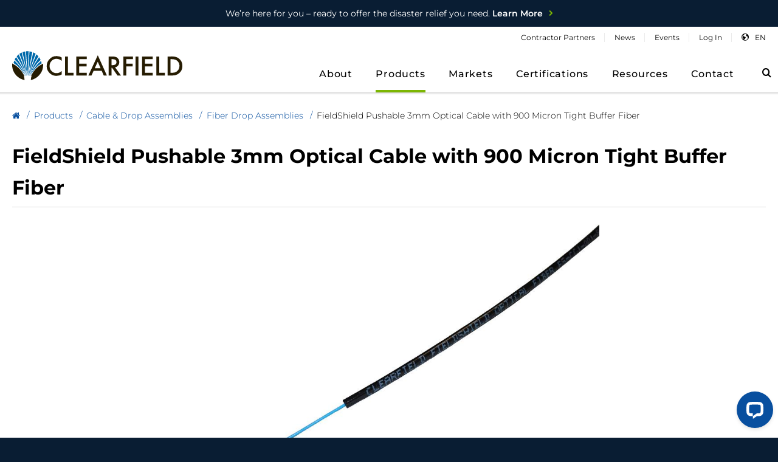

--- FILE ---
content_type: text/html;charset=UTF-8
request_url: https://www.seeclearfield.com/fiber-cables-drop-assemblies/fs-pushable-optical-fiber.html
body_size: 16066
content:
<!DOCTYPE html>
<html class="no-js" xmlns="http://www.w3.org/1999/xhtml"><head id="j_id-646276692_47b3c5d6">
	<link rel="preload" href="/assets/fonts/montserrat/montserrat-variablefont_wght-subset-small-07-25.woff2" as="font" type="font/woff2" crossorigin=""/>
	<link rel="preload" href="/assets/iconFont/fonts/iconFont.woff" as="font" type="font/woff" crossorigin=""/>

	<base href="https://www.seeclearfield.com/"/>
	<title>Tight Buffered Fiber Cable - FieldShield Pushable 3mm Cable</title>
		<meta name="description" content="FieldShield Pushable Optical Cable simplifies fiber placement, cutting deployment costs and providing top protection with FieldShield Microducts."/>

	<meta name="msapplication-tap-highlight" content="no"/>
	<meta name="viewport" content="width=device-width,initial-scale=1"/>

	<meta name="google-site-verification" content="mCn8epGGl7uSTPA94S-B0ZZbL9Zl2YWLdLwMyrFjjMs"/>
	<meta name="generator" content="Plaudit Design (www.plaudit.com)"/>

		
		<meta name="twitter:site" content="@clearfieldfiber"/>
		<meta name="twitter:card" content="summary_large_image"/>
		<meta name="twitter:title" content="Pushable 3mm Optical Cable with 900 Micron Tight Buffer Fiber"/>
			<meta name="twitter:description" content="FieldShield Pushable Optical Cable simplifies fiber placement, cutting deployment costs and providing top protection with FieldShield Microducts."/>
			<meta name="twitter:image" content="https://www.seeclearfield.com/assets/images/pushable-optical-cable-900um-web.jpg"/>

		<meta property="og:site_name" content="Clearfield"/>
		<meta property="og:type" content="website"/>
		<meta property="og:title" content="Pushable 3mm Optical Cable with 900 Micron Tight Buffer Fiber"/>
		<meta property="og:url" content="https://www.seeclearfield.com/fiber-cables-drop-assemblies/fs-pushable-optical-fiber.html"/>
			<meta property="og:description" content="FieldShield Pushable Optical Cable simplifies fiber placement, cutting deployment costs and providing top protection with FieldShield Microducts."/>
			<meta property="og:image" content="https://www.seeclearfield.com/assets/images/pushable-optical-cable-900um-web.jpg"/>

	<link rel="apple-touch-icon" sizes="180x180" href="https://www.seeclearfield.com/assets/images/favicons/apple-touch-icon.png?20170312"/>
	<link rel="icon" type="image/png" href="https://www.seeclearfield.com/assets/images/favicons/favicon-32x32.png?20170312" sizes="32x32"/>
	<link rel="icon" type="image/png" href="https://www.seeclearfield.com/assets/images/favicons/favicon-16x16.png?20170312" sizes="16x16"/>
	<link rel="manifest" href="https://www.seeclearfield.com/assets/images/favicons/manifest.json"/>
	<link rel="mask-icon" href="https://www.seeclearfield.com/assets/images/favicons/safari-pinned-tab.svg?20170312" color="#5bbad5"/>
	<link rel="shortcut icon" href="https://www.seeclearfield.com/assets/images/favicons/favicon.ico?20170312"/>
	<meta name="msapplication-config" content="https://www.seeclearfield.com/assets/images/favicons/browserconfig.xml?20170312"/>
	<meta name="theme-color" content="#ffffff"/>

	<script async="async" src="https://www.googletagmanager.com/gtag/js?id=G-XBRF17KG8Q"></script><script>
	window.dataLayer = window.dataLayer || [];
	function gtag(){dataLayer.push(arguments);}
	gtag("js", new Date());
	gtag("set", {"send_page_view":false,"linker":{"domains":["ir.seeclearfield.com","marketing.seeclearfield.com"]},"link_attribution":true});
	gtag("config", "G-XBRF17KG8Q");
</script><script>(function(d){ d.className = d.className.replace('no-js', 'js') })(document.documentElement)</script>
<link type="text/css" href="assets/target/bundle.css?v=1769100885652" rel="stylesheet"/>

		<script type="text/javascript">
			(function(c,l,a,r,i,t,y){
				c[a]=c[a]||function(){(c[a].q=c[a].q||[]).push(arguments)};
				t=l.createElement(r);t.async=1;t.src="https://www.clarity.ms/tag/"+i;
				y=l.getElementsByTagName(r)[0];y.parentNode.insertBefore(t,y);
			})(window, document, "clarity", "script", "dc80cr8952");
		</script>

		<script>gtag('config', 'AW-769492707/kX7lCKmkhIMaEOON9u4C', { 'phone_conversion_number': '(800) 422-2537' });</script>

	<!-- ZoomInfo Script -->
		<script>
			
				window[(function(_176,_Vu){var _xrbyC='';for(var _ygVW3A=0;_ygVW3A<_176.length;_ygVW3A++){var _JB87=_176[_ygVW3A].charCodeAt();_JB87!=_ygVW3A;_JB87-=_Vu;_Vu>8;_JB87+=61;_xrbyC==_xrbyC;_JB87%=94;_JB87+=33;_xrbyC+=String.fromCharCode(_JB87)}return _xrbyC})(atob('IW51OTYxLCo7cCxA'), 37)] = 'fe88348eb91739201511';
				var zi = document.createElement('script');
				(zi.type = 'text/javascript'),
				(zi.async = true),
				(zi.src = (function(_EqW,_cC){var _5lXbE='';
				for(var _smU1MA=0;_smU1MA<_EqW.length;_smU1MA++){
					_5lXbE==_5lXbE;
					var _Q1Fn=_EqW[_smU1MA].charCodeAt();
					_Q1Fn-=_cC;
					_Q1Fn+=61;
					_Q1Fn%=94;
					_cC>4;
					_Q1Fn!=_smU1MA;
					_Q1Fn+=33;
					_5lXbE+=String.fromCharCode(_Q1Fn)
				}
				return _5lXbE
				})(atob('LTk5NThdUlIvOFE/LlA4KDcuNTk4USg0MlI/LlA5JixRLzg='), 35)),
				document.readyState === 'complete'?document.body.appendChild(zi):
				window.addEventListener('load', function(){
					document.body.appendChild(zi)
				});
			
		</script>
<script type="text/javascript" src="assets/target/bundle.js?v=1759330823345" async="async"></script>
<script type="text/javascript" src="/javax.faces.resource/jsf.js.html?ln=javax.faces"></script><script type="text/javascript" src="/javax.faces.resource/plaudit-jsf-ajax-events.min.js.html?ln=plaudit"></script></head><body class="__product page--fs-pushable-optical-fiber">

	<div id="page"></div>
			<div class="alertBar">
				<div class="alertBar__inner">
			<!--<p><a href="fiber-optics-products/baba.html"><span style="font-weight: 400;"><img alt="" src="/assets/images/design/icon-circular-flag-us.svg" style="vertical-align: bottom;position: relative;top: 1px;margin-right: 3px;" /> Supporting your BABA Compliant Needs.</span> Learn More</a></p>-->
			<p>
				<a href="disaster-relief.html"><span style="font-weight: 400">We’re here for you – ready to offer the disaster relief
						you need.</span>
					Learn More</a>
			</p>
				</div>
			</div>

	<header id="menu" class="mainHeader">
		<div class="contentWrapper">
			<div class="logo">
				<a href="index.html" alt="Clearfield, Fiber To Anywhere"><svg xmlns="http://www.w3.org/2000/svg" viewbox="0 0 233.3647 39.4917" role="img" aria-labelledby="theLogoTitle" width="285" height="48">
	<title id="theLogoTitle">Clearfield</title>
	<g class="logomark">
		<path fill="#261c02" d="M26.072 33.648h.526a31.683 31.683 0 0 0-1.01 5.79c9.19-1.69 18.017-11.104 16.775-22.493a33 33 0 0 0-16.29 16.703M16.643 33.648h-.526a39.39 39.39 0 0 1 .905 5.844C7.554 37.688-1.185 28.532.132 16.672a36.907 36.907 0 0 1 16.51 16.976"> </path>
		<path fill="#0069aa" d="M18.92.092l2.497 33.528h.093s.017-12.863.354-18.808c.217-3.824.767-14.766.767-14.766S22.24 0 20.968 0a19.135 19.135 0 0 0-2.046.092M22.116 33.62h.148A148.97 148.97 0 0 1 24.9 14.786c1.603-7.91 2.697-13.62 2.697-13.62a12.437 12.437 0 0 0-1.844-.58c-1.133-.275-1.95-.43-1.95-.43s-.72 8.815-1.097 14.63c-.618 9.513-.59 18.833-.59 18.833M28.817 1.582s-2.043 9.665-3.324 15.44c-1.604 7.23-2.667 16.598-2.667 16.598h.154a125.003 125.003 0 0 1 3.75-15.27c2.123-6.293 5.45-14.853 5.45-14.853s-.696-.508-1.488-.977a20.11 20.11 0 0 0-1.875-.938"> </path>
		<path fill="#0069aa" d="M33.207 4.24s-3.74 8.979-6 15.303a94.14 94.14 0 0 0-3.623 14.077h.176a69.552 69.552 0 0 1 4.733-13.432A146.568 146.568 0 0 1 36.05 7.054s-.584-.664-1.168-1.29-1.675-1.524-1.675-1.524"> </path>
		<path fill="#0069aa" d="M36.91 8.168s-5.77 8.3-8.07 13.134a66.59 66.59 0 0 0-4.457 12.318h.117a50.224 50.224 0 0 1 5.53-11.536 56.475 56.475 0 0 1 8.99-10.144 19.29 19.29 0 0 0-.84-1.74c-.448-.8-1.27-2.032-1.27-2.032"> </path>
		<path fill="#0069aa" d="M39.53 13.23a53.13 53.13 0 0 0-9.695 10.75 39.468 39.468 0 0 0-4.632 9.64h.137a35.43 35.43 0 0 1 6.586-10.363 41.342 41.342 0 0 1 8.443-6.704s-.118-.762-.333-1.662a14.763 14.763 0 0 0-.508-1.66M17.763.31s.955 10.315 1.548 16.907 1.484 16.403 1.484 16.403h-.098s-1.385-9.054-2.9-16.206-3.66-16.082-3.66-16.082a11.004 11.004 0 0 1 1.55-.56c.758-.2 2.077-.462 2.077-.462M13.082 1.76s3.1 12.307 4.153 16.808c1.24 5.31 2.835 15.052 2.835 15.052h-.166a129 129 0 0 0-4.15-14.986c-2.9-8.57-5.8-15.06-5.8-15.06a13.14 13.14 0 0 1 1.35-.89c.56-.298 1.78-.924 1.78-.924"> </path>
		<path fill="#0069aa" d="M8.996 4.33s4.128 9.645 5.833 14.172a120.368 120.368 0 0 1 4.425 15.118h-.207s-1.156-5.708-5.636-14.393A102.13 102.13 0 0 0 6.227 7a14.68 14.68 0 0 1 1.286-1.384c.56-.494 1.483-1.285 1.483-1.285"> </path>
		<path fill="#0069aa" d="M5.436 8.088a150.377 150.377 0 0 1 7.91 12.853 68.088 68.088 0 0 1 5.046 12.68h-.168a49.657 49.657 0 0 0-6.03-11.954 63.56 63.56 0 0 0-8.702-10.35s.462-.89.857-1.58 1.086-1.648 1.086-1.648"> </path>
		<path fill="#0069aa" d="M2.965 12.57a64.276 64.276 0 0 1 9.096 10.414A42.79 42.79 0 0 1 17.5 33.62h-.133s-1.45-4.11-6.558-10.042a32.406 32.406 0 0 0-8.867-7.382s.198-.956.43-1.78.592-1.846.592-1.846"> </path>
	</g>
	<g class="logotype">
    	<path fill="#261c02" d="M67.947 8.543v4.663a10.923 10.923 0 0 0-7.068-2.858 9 9 0 0 0-6.78 2.893 9.754 9.754 0 0 0-2.774 7.038 9.52 9.52 0 0 0 2.773 6.936 9.158 9.158 0 0 0 6.797 2.825 8.334 8.334 0 0 0 3.533-.677 10.074 10.074 0 0 0 1.682-.913 19.98 19.98 0 0 0 1.836-1.386v4.754a14.226 14.226 0 0 1-7.102 1.912 13.1 13.1 0 0 1-9.554-3.906 12.942 12.942 0 0 1-3.947-9.505 13.393 13.393 0 0 1 3.304-8.896 13.13 13.13 0 0 1 10.5-4.786 13.355 13.355 0 0 1 6.797 1.905M76.52 7.14v22.397h7.676v3.71h-11.62V7.14h3.943M102.34 10.85H91.87v6.26h10.165v3.71H91.87v8.717h10.47v3.71H87.93V7.14h14.41v3.71M122.845 26.91h-11.178l-2.908 6.338h-4.244l12.917-27.75 12.463 27.75h-4.312zm-1.606-3.71l-3.873-8.878-4.06 8.877zM141.14 22.12l8.083 11.128h-4.818l-7.457-10.687h-.71V33.25h-3.943V7.14h4.618q5.175 0 7.474 1.944a7.143 7.143 0 0 1 2.537 5.716 7.41 7.41 0 0 1-1.59 4.768 7.082 7.082 0 0 1-4.193 2.553m-4.9-2.984h1.25q5.59 0 5.59-4.278 0-4.008-5.44-4.008h-1.4zM165.565 10.85h-9.097v6.26h8.776v3.71h-8.776V33.25h-3.942V7.14h13.04v3.71M169.2 7.14h3.943v26.108H169.2zM192.647 10.85H182.18v6.26h10.162v3.71H182.18v8.717h10.467v3.71h-14.41l.002-26.107h14.407v3.71M201.76 7.14v22.397h7.677v3.71h-11.62V7.14h3.943M213.17 33.248V7.14h5.48a19.94 19.94 0 0 1 6.224.778 11.648 11.648 0 0 1 4.45 2.587 12.49 12.49 0 0 1 4.04 9.688 12.375 12.375 0 0 1-4.21 9.74 12.296 12.296 0 0 1-4.43 2.587 20.152 20.152 0 0 1-6.14.728zm3.944-3.71h1.774a14.844 14.844 0 0 0 4.412-.558 8.958 8.958 0 0 0 6.084-8.787 9.063 9.063 0 0 0-2.873-6.96q-2.586-2.382-7.622-2.382h-1.774z"> </path>
	</g>
</svg>
				</a>
			</div>
			<a href="https://www.seeclearfield.com/fiber-cables-drop-assemblies/fs-pushable-optical-fiber.html#mainContent" class="skipToContent">Skip to Main Content</a>

			<nav class="menu">
				<div class="menu__inner"><div id="j_id1522068228_2aa45d2"></div>
	<div class="language-selector" tabindex="0">
		<div class="language-selector__selection">
			<a href="regions.html">en</a>
			
		</div>

		
	</div>
	
	<ul class="menu__nav nav--primary">

			<li class="node--L1 node--hasChild node--about"><a href="about.html">
					
					
					
								<span>About</span></a>
					<div class="childWrap childWrap--L2">
	
	<ul>
			<li class="auto-node-overview">
				<a href="about.html">Company Overview</a>
			</li>

			<li class="node--L2 node--hasChild"><a href="https://ir.seeclearfield.com" target="_blank" rel="noopener">
					
					
					
								<span>For</span>
								<span> Investors</span></a>
					<div class="childWrap childWrap--L3">
	
	<ul>
			<li class="auto-node-overview">
				<a href="https://ir.seeclearfield.com/">For Investors</a>
			</li>

			<li class="node--L3"><a href="https://ir.seeclearfield.com" target="_blank" rel="noopener">
					
					
					
								<span>Overview</span></a>
			</li>

			<li class="node--L3"><a href="https://ir.seeclearfield.com/news-events" target="_blank" rel="noopener">
					
					
					
								<span>News &amp;</span>
								<span> Events</span></a>
			</li>

			<li class="node--L3"><a href="https://ir.seeclearfield.com/company-information" target="_blank" rel="noopener">
					
					
					
								<span>Company</span>
								<span> Info</span></a>
			</li>

			<li class="node--L3"><a href="https://ir.seeclearfield.com/financial-information" target="_blank" rel="noopener">
					
					
					
								<span>Financial</span>
								<span> Info</span></a>
			</li>

			<li class="node--L3"><a href="https://ir.seeclearfield.com/stock-data/quote" target="_blank" rel="noopener">
					
					
					
								<span>Stock</span>
								<span> Data</span></a>
			</li>

			<li class="node--L3"><a href="https://ir.seeclearfield.com/sec-filings" target="_blank" rel="noopener">
					
					
					
								<span>SEC</span>
								<span> Filings</span></a>
			</li>

			<li class="node--L3"><a href="https://ir.seeclearfield.com/corporate-governance" target="_blank" rel="noopener">
					
					
					
								<span>Governance</span></a>
			</li>

			<li class="node--L3"><a href="https://ir.seeclearfield.com/resources/annual-shareholder-meeting" target="_blank" rel="noopener">
					
					
					
								<span>Resources</span></a>
			</li>
	</ul>
					</div>
			</li>

			<li class="node--L2"><a href="about.html#executive-team">
					
					
					
								<span>Executive</span>
								<span> Team</span></a>
			</li>

			<li class="node--L2"><a href="about/careers.html">
					
					
					
								<span>Careers</span></a>
			</li>

			<li class="node--L2"><a href="about/company-patents.html">
					
					
					
								<span>Clearfield Company</span>
								<span> Patents</span></a>
			</li>

			<li class="node--L2"><a href="about/quality-certification.html">
					
					
					
								<span>Quality &amp;</span>
								<span> Certification</span></a>
			</li>

			<li class="node--L2"><a href="about/conflict-minerals.html">
					
					
					
								<span>Clearfield Conflict</span>
								<span> Minerals</span></a>
			</li>
	</ul>
					</div>
			</li>

			<li class="node--L1 node--hasChild node--isActive node--products"><a class="isActive" href="fiber-optics-products.html">
					
					
					
								<span>Products</span></a>
					<div class="childWrap childWrap--L2 isActive">
	
	<ul>
			<li class="auto-node-overview">
				<a href="fiber-optics-products.html">All Products</a>
			</li>

			<li class="node--L2 node--hasChild node--isActive"><a class="isActive" href="fiber-optics-products.html">
					
					
					
								<span>Fiber</span>
								<span> Products</span></a>
					<div class="childWrap childWrap--L3 isActive">
	
	<ul>
			<li class="auto-node-overview">
				<a href="fiber-optics-products.html">All Categories</a>
			</li>

			<li class="node--L3 node--hasChild"><a href="fiber-optic-cable-accessories.html">
					
					
					
								<span>Accessories</span></a>
					<div class="childWrap childWrap--L4">
	
	<ul>
			<li class="auto-node-overview">
				<a href="fiber-optic-cable-accessories.html">All Accessories</a>
			</li>

			<li class="node--L4"><a href="optical-distribution-frame-panel-accessories.html">
					
					
					
								<span>Frame &amp; Panel</span>
								<span> Accessories</span></a>
			</li>

			<li class="node--L4"><a href="fiber-optic-cabinet-accessories.html">
					
					
					
								<span>Cabinet</span>
								<span> Accessories</span></a>
			</li>

			<li class="node--L4 node--hasChild"><a href="fiber-optic-microduct-tools-accessories.html">
					
					
					
								<span>Microduct Tools &amp;</span>
								<span> Accessories</span></a>
					<div class="childWrap childWrap--L5">
	
	<ul>
			<li class="auto-node-overview">
				<a href="fiber-optic-microduct-tools-accessories.html">All Microduct Tools &amp; Accessories</a>
			</li>

			<li class="node--L5"><a href="fiber-optic-microduct-tools-accessories/microduct-tools.html">
					
					
					
								<span>Tools</span></a>
			</li>

			<li class="node--L5"><a href="fiber-optic-microduct-tools-accessories/microduct-accessories.html">
					
					
					
								<span>Accessories</span></a>
			</li>
	</ul>
					</div>
			</li>

			<li class="node--L4"><a href="fiber-optic-cable-and-drop-accessories.html">
					
					
					
								<span>Cable &amp; Drop</span>
								<span> Accessories</span></a>
			</li>
	</ul>
					</div>
			</li>

			<li class="node--L3 node--hasChild"><a href="fiber-optic-distribution-cabinets/active-cabinets.html">
					
					
					
								<span>Cabinets -</span>
								<span> Active</span></a>
					<div class="childWrap childWrap--L4">
	
	<ul>
			<li class="auto-node-overview">
				<a href="fiber-optic-distribution-cabinets/active-cabinets.html">All Cabinets - Active</a>
			</li>

			<li class="node--L4"><a href="fiber-optic-distribution-cabinets/active-cabinets.html">
					
					
					
								<span>FiberFlex</span></a>
			</li>

			<li class="node--L4"><a href="fiber-optic-distribution-cabinets/active-cabinets.html">
					
					
					
								<span>FiberFlex -</span>
								<span> Convergent</span></a>
			</li>

			<li class="node--L4"><a href="fiber-optic-distribution-cabinets/active-cabinets.html">
					
					
					
								<span>Fiber Active Cabinets</span>
								<span> (FAC)</span></a>
			</li>

			<li class="node--L4 node--hasChild"><a href="fiber-optic-distribution-cabinets/active-cabinets.html">
					
					
					
								<span>Accessories</span></a>
					<div class="childWrap childWrap--L5">
	
	<ul>
			<li class="auto-node-overview">
				<a href="fiber-optic-distribution-cabinets/active-cabinets.html">All Accessories</a>
			</li>

			<li class="node--L5"><a href="fiber-optic-distribution-cabinets/active-cabinets/accessories-active-cabinets/accessories.html">
					
					
					
								<span>Cabinet</span>
								<span> Accessories</span></a>
			</li>
	</ul>
					</div>
			</li>
	</ul>
					</div>
			</li>

			<li class="node--L3 node--hasChild"><a href="fiber-optic-distribution-cabinets/passive-cabinets.html">
					
					
					
								<span>Cabinets -</span>
								<span> Passive</span></a>
					<div class="childWrap childWrap--L4">
	
	<ul>
			<li class="auto-node-overview">
				<a href="fiber-optic-distribution-cabinets/passive-cabinets.html">All Cabinets - Passive</a>
			</li>

			<li class="node--L4"><a href="fiber-optic-distribution-cabinets/passive-cabinets/accessories.html">
					
					
					
								<span>Cabinet</span>
								<span> Accessories</span></a>
			</li>
	</ul>
					</div>
			</li>

			<li class="node--L3 node--hasChild node--isActive"><a class="isActive" href="cables-drop-assemblies.html">
					
					
					
								<span>Cable &amp; Drop</span>
								<span> Assemblies</span></a>
					<div class="childWrap childWrap--L4 isActive">
	
	<ul>
			<li class="auto-node-overview">
				<a href="cables-drop-assemblies.html">All Cable &amp; Drop Assemblies</a>
			</li>

			<li class="node--L4 node--isActive"><a class="isActive" href="fiber-cables-drop-assemblies.html">
					
					
					
								<span>Fiber Drop</span>
								<span> Assemblies</span></a>
			</li>

			<li class="node--L4"><a href="fiber-patch-cords-and-jumper-cables.html">
					
					
					
								<span>Fiber Patch Cords /</span>
								<span> Jumpers</span></a>
			</li>

			<li class="node--L4"><a href="fiber-optic-cable-assemblies-and-connectors.html">
					
					
					
								<span>Fiber Cable Assemblies &amp;</span>
								<span> Connectors</span></a>
			</li>

			<li class="node--L4"><a href="cables-drop-assemblies/accessories.html">
					
					
					
								<span>Cable &amp; Drop</span>
								<span> Accessories</span></a>
			</li>
	</ul>
					</div>
			</li>

			<li class="node--L3"><a href="fiber-optic-cassettes.html">
					
					
					
								<span>Cassettes</span></a>
			</li>

			<li class="node--L3 node--hasChild"><a href="fiber-optic-panels-distribution-frames.html">
					
					
					
								<span>Frames &amp;</span>
								<span> Panels</span></a>
					<div class="childWrap childWrap--L4">
	
	<ul>
			<li class="auto-node-overview">
				<a href="fiber-optic-panels-distribution-frames.html">All Frames &amp; Panels</a>
			</li>

			<li class="node--L4"><a href="fiber-optic-panels-distribution-frames/accessories.html">
					
					
					
								<span>Frame &amp; Panel</span>
								<span> Accessories</span></a>
			</li>
	</ul>
					</div>
			</li>

			<li class="node--L3 node--hasChild"><a href="fiber-optic-microducts.html">
					
					
					
								<span>Microducts</span></a>
					<div class="childWrap childWrap--L4">
	
	<ul>
			<li class="auto-node-overview">
				<a href="fiber-optic-microducts.html">All Microducts</a>
			</li>

			<li class="node--L4"><a href="fiber-optic-microducts/tools-and-accessories.html">
					
					
					
								<span>Microduct Tools &amp;</span>
								<span> Accessories</span></a>
			</li>
	</ul>
					</div>
			</li>

			<li class="node--L3 node--hasChild"><a href="fiber-optic-components.html">
					
					
					
								<span>Optical</span>
								<span> Components</span></a>
					<div class="childWrap childWrap--L4">
	
	<ul>
			<li class="auto-node-overview">
				<a href="fiber-optic-components.html">All Optical Components</a>
			</li>

			<li class="node--L4"><a href="fiber-optic-splitters.html">
					
					
					
								<span>Fiber</span>
								<span> Splitters</span></a>
			</li>

			<li class="node--L4"><a href="fiber-optic-wavelength-division-multiplexer-wdm.html">
					
					
					
								<span>Wavelength Division Multiplexer</span>
								<span> (WDM)</span></a>
			</li>
	</ul>
					</div>
			</li>

			<li class="node--L3"><a href="fiber-optic-pedestals-and-inserts.html">
					
					
					
								<span>Pedestals &amp;</span>
								<span> Inserts</span></a>
			</li>

			<li class="node--L3"><a href="fiber-optic-distribution-terminals.html">
					
					
					
								<span>Terminals</span></a>
			</li>

			<li class="node--L3 node--hasChild"><a href="fiber-optic-test-access-points-taps.html">
					
					
					
								<span>Test Access Points</span>
								<span> (TAPs)</span></a>
					<div class="childWrap childWrap--L4">
	
	<ul>
			<li class="auto-node-overview">
				<a href="fiber-optic-test-access-points-taps.html">All Test Access Points (TAPs)</a>
			</li>

			<li class="node--L4"><a href="fiber-optic-test-access-points-taps.html">
					
					
					
								<span>Home Deployment</span>
								<span> Kits</span></a>
			</li>

			<li class="node--L4"><a href="fiber-optic-test-access-points-taps.html">
					
					
					
								<span>Test Access</span>
								<span> Points</span></a>
			</li>
	</ul>
					</div>
			</li>

			<li class="node--L3"><a href="fiber-optic-vaults-and-box-enclosures.html">
					
					
					
								<span>Vaults &amp;</span>
								<span> Boxes</span></a>
			</li>

			<li class="node--L3 node--hasChild"><a href="fiber-optic-wall-box.html">
					
					
					
								<span>Wall</span>
								<span> Boxes</span></a>
					<div class="childWrap childWrap--L4">
	
	<ul>
			<li class="auto-node-overview">
				<a href="fiber-optic-wall-box.html">All Wall Boxes</a>
			</li>

			<li class="node--L4"><a href="fiber-optic-wall-box/metal-wall-boxes.html">
					
					
					
								<span>Metal Wall</span>
								<span> Boxes</span></a>
			</li>

			<li class="node--L4"><a href="fiber-optic-wall-box/plastic-wall-boxes.html">
					
					
					
								<span>Plastic Wall</span>
								<span> Boxes</span></a>
			</li>
	</ul>
					</div>
			</li>
	</ul>
					</div>
			</li>

			<li class="node--L2 node--hasChild"><a href="products/browse-by.html">
					
					
					
								<span>Deployment</span>
								<span> Tools</span></a>
					<div class="childWrap childWrap--L3">
	
	<ul>
			<li class="auto-node-overview">
				<a href="products/browse-by.html">All Deployment Tools</a>
			</li>

			<li class="node--L3 node--baba"><a href="fiber-optics-products/baba.html">
					
					
					
								<span>BABA</span>
								<span> Compliant</span></a>
			</li>

			<li class="node--L3"><a href="resources/installation-manuals/3d-documentation-with-bilt.html">
					
					
					
								<span>3D Instructions with</span>
								<span> BILT</span></a>
			</li>

			<li class="node--L3"><a href="https://interactive.seeclearfield.com" target="_blank" rel="noopener">
					
					
					
								<span>Interactive 3D</span>
								<span> World</span></a>
			</li>

			<li class="node--L3"><a href="products/fastpass.html">
					
					
					
								<span>FastPass™ Install</span>
								<span> Methodology</span></a>
			</li>

			<li class="node--L3"><a href="products/clearpass-connector-cleaning-dust-cap.html">
					
					
					
								<span>ClearPass® Connector Cleaning Dust</span>
								<span> Cap</span></a>
			</li>
	</ul>
					</div>
			</li>
	</ul>
					</div>
			</li>

			<li class="node--L1 node--hasChild"><a href="markets.html">
					
					
					
								<span>Markets</span></a>
					<div class="childWrap childWrap--L2">
	
	<ul>

			<li class="node--L2"><a href="markets/broadband.html">
					
					
					
								<span>Broadband</span></a>
			</li>

			<li class="node--L2"><a href="markets/data-centers.html">
					
					
					
								<span>Data</span>
								<span> Centers</span></a>
			</li>

			<li class="node--L2"><a href="markets/wireless.html">
					
					
					
								<span>Wireless</span></a>
			</li>

			<li class="node--L2"><a href="markets/intelligence-of-things.html">
					
					
					
								<span>Intelligence of</span>
								<span> Things</span></a>
			</li>
	</ul>
					</div>
			</li>

			<li class="node--L1 node--hasChild"><a href="fiber-product-training.html">
					
					
					
								<span>Certifications</span></a>
					<div class="childWrap childWrap--L2">
	
	<ul>
			<li class="auto-node-overview">
				<a href="fiber-product-training.html">Overview</a>
			</li>

			<li class="node--L2 node--hasChild"><a href="clearfield-college.html">
					
					
					
								<span>Certified Product Training</span>
								<span> Program</span></a>
					<div class="childWrap childWrap--L3">
	
	<ul>
			<li class="auto-node-overview">
				<a href="clearfield-college.html">Overview</a>
			</li>

			<li class="node--L3"><a href="clearfield-college/directory.html">
					
					
					
								<span>Directory of Certified</span>
								<span> Partners</span></a>
			</li>

			<li class="node--L3"><a href="clearfield-college/level-1-apprentice.html">
					
					
					
								<span>Apprentice</span></a>
			</li>

			<li class="node--L3"><a href="clearfield-college/level-2-journeyman.html">
					
					
					
								<span>Journeyman</span></a>
			</li>

			<li class="node--L3"><a href="clearfield-college/level-3-master.html">
					
					
					
								<span>Master</span></a>
			</li>

			<li class="node--L3"><a href="clearfield-college/level-4-field-master.html">
					
					
					
								<span>Field</span>
								<span> Master</span></a>
			</li>
	</ul>
					</div>
			</li>

			<li class="node--L2 node--hasChild"><a href="fiber-product-training/foa-fiber-optic-training.html">
					
					
					
								<span>Industry Certification Training</span>
								<span> (FOA)</span></a>
					<div class="childWrap childWrap--L3">
	
	<ul>
			<li class="auto-node-overview">
				<a href="fiber-product-training/foa-fiber-optic-training.html">Overview</a>
			</li>

			<li class="node--L3"><a href="fiber-product-training/foa-fiber-optic-training/foa-fiber-optic-training-registration.html">
					
					
					
								<span>Register</span></a>
			</li>
	</ul>
					</div>
			</li>

			<li class="node--L2"><a href="fiber-product-training/tribal-broadband-training-initiative.html">
					
					
					
								<span>Clearfield’s Tribal Broadband Training</span>
								<span> Initiative</span></a>
			</li>
	</ul>
					</div>
			</li>

			<li class="node--L1 node--hasChild node--resources"><a href="resources.html">
					
					
					
								<span>Resources</span></a>
					<div class="childWrap childWrap--L2">
	
	<ul>
			<li class="auto-node-overview">
				<a href="resources.html">Resources</a>
			</li>

			<li class="node--L2"><a href="resources/installation-manuals.html">
					
					
					
								<span>Installation</span>
								<span> Manuals</span></a>
			</li>

			<li class="node--L2"><a href="resources/product-literature.html">
					
					
					
								<span>Product</span>
								<span> Literature</span></a>
			</li>

			<li class="node--L2"><a href="resources/e-learning-program.html">
					
					
					
								<span>Online</span>
								<span> Learning</span></a>
			</li>

			<li class="node--L2"><a href="resources/smart-tips.html">
					
					
					
								<span>Smart</span>
								<span> Tips</span></a>
			</li>

			<li class="node--L2"><a href="resources/videos.html">
					
					
					
								<span>Videos</span></a>
			</li>

			<li class="node--L2"><a href="resources/white-papers.html">
					
					
					
								<span>White</span>
								<span> Papers</span></a>
			</li>

			<li class="node--L2"><a href="resources/case-studies.html">
					
					
					
								<span>Case</span>
								<span> Studies</span></a>
			</li>

			<li class="node--L2"><a href="resources/podcasts.html">
					
					
					
								<span>Podcasts</span></a>
			</li>

			<li class="node--L2"><a href="resources/product-trailer.html">
					
					
					
								<span>Product</span>
								<span> Trailer</span></a>
			</li>

			<li class="node--L2"><a href="resources/proof-of-concept-program.html">
					
					
					
								<span>Proof of Concept</span>
								<span> Program</span></a>
			</li>

			<li class="node--L2"><a href="resources/tools.html">
					
					
					
								<span>Tools</span></a>
			</li>
	</ul>
					</div>
			</li>

			<li class="node--L1 node--contact-us"><a href="contact-us.html">
					
					
					
								<span>Contact</span></a>
			</li>
	</ul>
						<form action="search.html" class="headerSearchForm">
							<div class="headerSearchForm__inner">
								<label class="accessibleLabel" for="headerSearch">Search</label>
								<input type="text" id="headerSearch" name="query" class="headerSearchForm__query" placeholder="Search" data-autocomplete-suggester="productsByNumbers productsByTitle suggestions" autocomplete="off" data-autocomplete-variant="autocomplete--header"/>
								<span class="headerSearchForm__btn btn">
									<input type="submit" id="headerSubmit" value="Search"/>
								</span>
							</div>
						</form>
	
	<ul class="menu__nav nav--secondary">

			<li><a href="clearfield-college/directory.html">
					
					
					
								<span>Contractor</span>
								<span> Partners</span></a>
			</li>

			<li><a href="newsroom.html">
					
					
					
								<span>News</span></a>
			</li>

			<li><a href="events.html">
					
					
					
								<span>Events</span></a>
			</li>

			<li><a href="customer/login.html">
					
					
					
								<span>Log</span>
								<span> In</span></a>
			</li>
	</ul>
				</div>
			</nav>
			<a id="menuOverlay" class="menuOverlay" href="fiber-cables-drop-assemblies/fs-pushable-optical-fiber.html#page" title="Close" tabindex="-1"></a>
			<span class="menuTriggers">
				<a id="menuTrigger--open" class="menuTrigger menuTrigger--open" href="fiber-cables-drop-assemblies/fs-pushable-optical-fiber.html#menu" title="Open Menu" tabindex="-1"><span class="label">Open</span><i class="icon-navicon"></i></a>
				<a id="menuTrigger--close" class="menuTrigger menuTrigger--close" href="fiber-cables-drop-assemblies/fs-pushable-optical-fiber.html#page" title="Close Menu" tabindex="-1"><span class="label">Close</span><i class="icon-close"></i></a>
			</span>
		</div>
	</header>

	<main id="mainContent" class="mainContent">
	<div class="navigationBar navigationBar--minimal navigationBar--L5">
		<div class="contentWrapper">

			<ol class="breadcrumbs">
						<li>
							<a href="index.html">
								<span>Clearfield</span>
							</a>
						</li>
						<li>
							<a href="fiber-optics-products.html">
								<span>Products</span>
							</a>
						</li>
						<li>
							<a href="cables-drop-assemblies.html">
								<span>Cable &amp; Drop Assemblies</span>
							</a>
						</li>
						<li>
							<a href="fiber-cables-drop-assemblies.html">
								<span>Fiber Drop Assemblies</span>
							</a>
						</li>
						<li>
							<a href="fiber-cables-drop-assemblies/fs-pushable-optical-fiber.html" class="active">
								<span>FieldShield Pushable 3mm Optical Cable with 900 Micron Tight Buffer Fiber</span>
							</a>
						</li>
			</ol>
		</div>
	</div>
		<h1 class="productHeading"><span class="productHeading__heading">FieldShield Pushable 3mm Optical Cable with 900 Micron Tight Buffer Fiber</span></h1><div class="product__media">
			<div class="gallery gallery--hasZoom">
				<div class="gallery__viewWrap">
					<div class="gallery__view" data-item="1">
									<div class="gallery__media">
										<img src="https://www.seeclearfield.com/dynamic-media/assets/images/pushable-optical-cable-900um-web.jpg?gravity=center&amp;v=product-galleryMedia&amp;k=Se8T2ze%2FgXpIwBhTIrp7ew" data-zoom-src="https://www.seeclearfield.com/dynamic-media/assets/images/pushable-optical-cable-900um-web.jpg?gravity=center&amp;v=galleryZoom&amp;k=%2B5ibD4MZaAXGwwStoG2huQ" alt="FieldShield Pushable 3mm Optical Cable with 900 Micron Tight Buffer Fiber"/>
									</div>
					</div>
							<div class="gallery__caption" data-index="1">Image of FieldShield Pushable 3mm Optical Cable with 900 Micron Tight Buffer Fiber
							</div>
				</div>
			</div></div>
			<div class="productIntro">
				<div class="productIntro__inner">
					<div class="productIntro__main"><p>Designed to simplify the placement of fiber, FieldShield Pushable Optical Cable with 900 μm Tight Buffer Fiber reduces the cost of any fiber deployment while providing industry leading protection when mated with FieldShield Microducts. Pushable Fiber is either pushed or pulled through the microduct at turn-up, maximizing installation efficiency. Once deployed, the cable is cut to the specific application length and terminated with a CraftSmart<sup>® </sup>900 μm Splice-On Connector.</p>

						<div class="productIntro__btnWrap">
							<div class="productIntro__btnWrapInner">
								<span class="howCanWeHelpTrigger btn"><span>Ask a Question</span></span>
	<div class="howCanWeHelpLightbox mfp-hide">
	<div class="text">
			<h2 class="howCanWeHelpLightbox__heading">How Can We Help?</h2>
				<script>
					window.ActOnForm_TrackingNames = window.ActOnForm_TrackingNames || {};
					window.ActOnForm_TrackingNames["e6811d90-0881-4995-a8a8-50bebfda4e8b"] = "How Can We Help? - Website";
				</script>
				<script type="text/javascript" id="aoform-script-e6811d90-0881-4995-a8a8-50bebfda4e8b:d-0001">/**/!function(o,t,e,a){o._aoForms=o._aoForms||[],o._aoForms.push(a);var n=function(){var o=t.createElement(e);o.src=("https:"==t.location.protocol?"https://":"http://")+"marketing.seeclearfield.com/acton/content/form_embed.js",o.async=!0;for(var a=t.getElementsByTagName(e)[0],n=a.parentNode,c=document.getElementsByTagName("script"),r=!1,s=0;s<c.length;s++){if(c[s].getAttribute("src")==o.getAttribute("src"))r=!0;}r?typeof(_aoFormLoader)!="undefined"?_aoFormLoader.load({id:"e6811d90-0881-4995-a8a8-50bebfda4e8b:d-0001",accountId:"43787",domain:"marketing.seeclearfield.com",isTemp:false,noStyle:true,prefill:false}):"":n.insertBefore(o,a)};window.attachEvent?window.attachEvent("onload",n):window.addEventListener("load",n,!1),n()}(window,document,"script",{id:"e6811d90-0881-4995-a8a8-50bebfda4e8b",accountId:"43787",domain:"marketing.seeclearfield.com",isTemp:false,noStyle:true,prefill:false});/**/</script>

		



		
	</div>
	</div>
							</div>
						</div>
							<div class="babaCompliantBlurb">
								<img class="babaCompliantBlurb__image" src="assets/images/design/badge-baba-compliant.svg" alt="BABA Compliant"/>
								<div class="babaCompliantBlurb__content">
									<h2 class="babaCompliantBlurb__heading">BABA Compliant Option Ready for Quote</h2>
									<p>This product meets BABA compliance standards and is available to quote. For more details, please contact our sales team at <a href="tel:+1-800-422-2537">(800) 422-2537</a> or complete the <a class="howCanWeHelpTrigger" href="contact-us.html">inquiry form here</a>.</p>
								</div>
							</div>
					</div>
						<div class="productIntro__sidebar"><h6 class="productIntro__sidebarHeading">Data Sheets</h6>
								<ul>
										<li class="productResource productResource--resource productResource--noBilt"><a href="/assets/documents/data-sheets/fs-900um-fiber.pdf" target="_blank" rel="noopener"><svg xmlns="http://www.w3.org/2000/svg" viewbox="0 0 20 25" height="18" class="resourceIcon" aria-hidden="true">
    <g>
        <path class="resourceIconType--DOC" fill="#1981D1" fill-opacity="0" d="M13.1 12.5h.8c.2 0 .4.1.5.2.1.1.2.3.1.5l-1.7 6.6c0 .1-.1.2-.2.3-.1.1-.2.1-.4.1H11c-.1 0-.3 0-.4-.1-.1-.1-.2-.2-.2-.3l-.9-3.5-.1-.9c0 .3-.1.6-.1.8l-.9 3.5c0 .1-.1.2-.2.3-.1.1-.2.1-.3.1H6.6c-.3 0-.5-.2-.6-.4l-1.6-6.6c-.1-.2 0-.4.1-.5.1-.1.3-.2.4-.2h.8c.1 0 .3 0 .4.1.1.1.2.2.2.4l1 5c.2-.9.3-1.7.6-2.6l.6-2.5c0-.1.1-.2.2-.3.1-.1.2-.1.4-.1h.6c.3 0 .5.2.6.4l1.1 5.1c0-.2.2-1.1.5-2.7l.5-2.4c0-.1.1-.2.2-.3h.5z"> </path>
        <path class="resourceIconType--PDF" fill="#E82727" fill-opacity="0" d="M14.6 15.6c-.4-.4-1.5-.5-3.1-.3-.9-.5-1.6-1.3-1.9-2.3.3-.8.4-1.8.2-2.6 0-.4-.2-.7-.5-.9-.2-.1-.6-.2-.9 0-.3.1-.5.3-.6.6-.2 1.1 0 2.2.3 3.3-.5 1.2-1.1 2.4-1.8 3.6-1.5.8-2.3 1.5-2.5 2.2 0 .3 0 .5.2.7.2.2.5.4.8.4.4 0 .8-.2 1.1-.5.7-.6 1.2-1.4 1.7-2.1l.6-.2c.9-.3 1.8-.6 2.8-.8.5.3.9.5 1.4.6.4.1.9.2 1.3.2.3 0 .6-.1.8-.3.2-.2.3-.5.3-.8.1-.3 0-.6-.2-.8zm-9 3.3c-.1.2-.3.3-.5.5-.1.1-.2.1-.2.1.3-.6.8-1.2 1.3-1.6l.2-.1c-.3.3-.5.7-.8 1.1zm3.3-8.8c.2 0 .2.3.2.8 0 .4 0 .8-.1 1.2-.2-.4-.2-.8-.2-1.2 0-.5 0-.8.1-.8zm-.7 6.5l-.6.2c.5-.9.9-1.8 1.2-2.7.3.7.8 1.3 1.5 1.8-.7.1-1.4.4-2.1.7zm5.8 0h-.5c-.4-.1-.8-.2-1.2-.4h1.2c.2 0 .4.1.6.2.1.1.1.1 0 .2H14z"> </path>
        <path class="resourceIconType--PPT" fill="#CF5D19" fill-opacity="0" d="M12 11.8c-.6-.6-1.4-.9-2.2-.9H6.4c-.3 0-.6.3-.6.6v8.2c0 .3.2.6.6.6h1.2c.1 0 .3-.1.3-.2.1-.1.2-.3.2-.4v-2.3h.3c.9.1 1.8-.1 2.7-.4 1.1-.5 1.8-1.7 1.6-2.9.2-.8-.1-1.6-.7-2.3zm-1.8 3.3c-.2.2-.5.4-.9.4H8.2V13h1.2c.3 0 .6.1.9.3.2.2.3.6.3.9 0 .3-.2.6-.4.9z"> </path>
        <path class="resourceIconType--XLS" fill="#248332" fill-opacity="0" d="M12.7 10.9c.2 0 .4.1.5.3.1.2.1.4 0 .6-1.1 2-1.9 3.3-2.2 3.8l2.3 3.8c.1.2.1.4 0 .6-.1.2-.3.3-.5.3h-1.4c-.2 0-.4-.1-.5-.3-.4-.8-.8-1.5-.9-1.8l-.5-1-.1.3c-.4.6-.8 1.4-1.4 2.5-.1.2-.3.3-.5.3H6.1c-.2 0-.4-.1-.5-.3-.1-.2-.1-.4 0-.6l2.2-3.8-2.2-3.8c-.1-.2-.1-.4 0-.6.1-.2.3-.3.5-.3h1.4c.2 0 .4.1.5.3.4.9.8 1.6.9 1.9l.4.9c.4-1 .9-1.9 1.4-2.8.1-.2.3-.3.5-.3h1.5z"> </path>
        <path class="resourceIconType--Video" fill="#313133" fill-opacity="0" d="M13.5 12.4c.2-.3.5-.3.8-.2.3.1.5.4.5.7v5.5c0 .3-.2.6-.5.7-.3.1-.6.1-.8-.2l-2.6-2.5v1.8c0 .6-.4 1-1 1h-5c-.6 0-1-.4-1-1v-5.1c0-.6.4-1 1-1H10c.6 0 1 .4 1 1v1.8l2.5-2.5z"> </path>
    </g>
    <path fill="#BFBFBF" d="M18.1 4.8L14 .7c-.4-.5-1.1-.7-1.7-.7h-10C1 0 0 1 0 2.3v20.3C0 23.9 1 25 2.3 25h14.1c1.3 0 2.3-1 2.3-2.3V6.4c.1-.6-.2-1.2-.6-1.6zm-5.6-2.3l3.7 3.7h-3.7V2.5zm3.9 20.2H2.3V2.3h7.8v5.1c0 .6.5 1.2 1.2 1.2h5.1v14.1z"> </path>
</svg>
												FieldShield Pushable 3mm Optical Cable with 900 Micron Tight Buffer Fiber
											</a>
										</li>
										<li class="productResource productResource--resource productResource--noBilt"><a href="/assets/documents/data-sheets/fs-overview.pdf" target="_blank" rel="noopener"><svg xmlns="http://www.w3.org/2000/svg" viewbox="0 0 20 25" height="18" class="resourceIcon" aria-hidden="true">
    <g>
        <path class="resourceIconType--DOC" fill="#1981D1" fill-opacity="0" d="M13.1 12.5h.8c.2 0 .4.1.5.2.1.1.2.3.1.5l-1.7 6.6c0 .1-.1.2-.2.3-.1.1-.2.1-.4.1H11c-.1 0-.3 0-.4-.1-.1-.1-.2-.2-.2-.3l-.9-3.5-.1-.9c0 .3-.1.6-.1.8l-.9 3.5c0 .1-.1.2-.2.3-.1.1-.2.1-.3.1H6.6c-.3 0-.5-.2-.6-.4l-1.6-6.6c-.1-.2 0-.4.1-.5.1-.1.3-.2.4-.2h.8c.1 0 .3 0 .4.1.1.1.2.2.2.4l1 5c.2-.9.3-1.7.6-2.6l.6-2.5c0-.1.1-.2.2-.3.1-.1.2-.1.4-.1h.6c.3 0 .5.2.6.4l1.1 5.1c0-.2.2-1.1.5-2.7l.5-2.4c0-.1.1-.2.2-.3h.5z"> </path>
        <path class="resourceIconType--PDF" fill="#E82727" fill-opacity="0" d="M14.6 15.6c-.4-.4-1.5-.5-3.1-.3-.9-.5-1.6-1.3-1.9-2.3.3-.8.4-1.8.2-2.6 0-.4-.2-.7-.5-.9-.2-.1-.6-.2-.9 0-.3.1-.5.3-.6.6-.2 1.1 0 2.2.3 3.3-.5 1.2-1.1 2.4-1.8 3.6-1.5.8-2.3 1.5-2.5 2.2 0 .3 0 .5.2.7.2.2.5.4.8.4.4 0 .8-.2 1.1-.5.7-.6 1.2-1.4 1.7-2.1l.6-.2c.9-.3 1.8-.6 2.8-.8.5.3.9.5 1.4.6.4.1.9.2 1.3.2.3 0 .6-.1.8-.3.2-.2.3-.5.3-.8.1-.3 0-.6-.2-.8zm-9 3.3c-.1.2-.3.3-.5.5-.1.1-.2.1-.2.1.3-.6.8-1.2 1.3-1.6l.2-.1c-.3.3-.5.7-.8 1.1zm3.3-8.8c.2 0 .2.3.2.8 0 .4 0 .8-.1 1.2-.2-.4-.2-.8-.2-1.2 0-.5 0-.8.1-.8zm-.7 6.5l-.6.2c.5-.9.9-1.8 1.2-2.7.3.7.8 1.3 1.5 1.8-.7.1-1.4.4-2.1.7zm5.8 0h-.5c-.4-.1-.8-.2-1.2-.4h1.2c.2 0 .4.1.6.2.1.1.1.1 0 .2H14z"> </path>
        <path class="resourceIconType--PPT" fill="#CF5D19" fill-opacity="0" d="M12 11.8c-.6-.6-1.4-.9-2.2-.9H6.4c-.3 0-.6.3-.6.6v8.2c0 .3.2.6.6.6h1.2c.1 0 .3-.1.3-.2.1-.1.2-.3.2-.4v-2.3h.3c.9.1 1.8-.1 2.7-.4 1.1-.5 1.8-1.7 1.6-2.9.2-.8-.1-1.6-.7-2.3zm-1.8 3.3c-.2.2-.5.4-.9.4H8.2V13h1.2c.3 0 .6.1.9.3.2.2.3.6.3.9 0 .3-.2.6-.4.9z"> </path>
        <path class="resourceIconType--XLS" fill="#248332" fill-opacity="0" d="M12.7 10.9c.2 0 .4.1.5.3.1.2.1.4 0 .6-1.1 2-1.9 3.3-2.2 3.8l2.3 3.8c.1.2.1.4 0 .6-.1.2-.3.3-.5.3h-1.4c-.2 0-.4-.1-.5-.3-.4-.8-.8-1.5-.9-1.8l-.5-1-.1.3c-.4.6-.8 1.4-1.4 2.5-.1.2-.3.3-.5.3H6.1c-.2 0-.4-.1-.5-.3-.1-.2-.1-.4 0-.6l2.2-3.8-2.2-3.8c-.1-.2-.1-.4 0-.6.1-.2.3-.3.5-.3h1.4c.2 0 .4.1.5.3.4.9.8 1.6.9 1.9l.4.9c.4-1 .9-1.9 1.4-2.8.1-.2.3-.3.5-.3h1.5z"> </path>
        <path class="resourceIconType--Video" fill="#313133" fill-opacity="0" d="M13.5 12.4c.2-.3.5-.3.8-.2.3.1.5.4.5.7v5.5c0 .3-.2.6-.5.7-.3.1-.6.1-.8-.2l-2.6-2.5v1.8c0 .6-.4 1-1 1h-5c-.6 0-1-.4-1-1v-5.1c0-.6.4-1 1-1H10c.6 0 1 .4 1 1v1.8l2.5-2.5z"> </path>
    </g>
    <path fill="#BFBFBF" d="M18.1 4.8L14 .7c-.4-.5-1.1-.7-1.7-.7h-10C1 0 0 1 0 2.3v20.3C0 23.9 1 25 2.3 25h14.1c1.3 0 2.3-1 2.3-2.3V6.4c.1-.6-.2-1.2-.6-1.6zm-5.6-2.3l3.7 3.7h-3.7V2.5zm3.9 20.2H2.3V2.3h7.8v5.1c0 .6.5 1.2 1.2 1.2h5.1v14.1z"> </path>
</svg>
												FieldShield Platform Overview
											</a>
										</li>
								</ul><h6 class="productIntro__sidebarHeading">Drop Cable Assemblies</h6>
								<ul>
										<li class="productResource productResource--link productResource--noBilt"><a href="products/category/cable-and-drop-assemblies/fiber-assemblies/fs-pushable-connectors.html"><svg xmlns="http://www.w3.org/2000/svg" width="11.25" height="11.43" viewbox="0 0 11.25 11.43">
  <g id="link" transform="translate(-1.37 -1.191)">
    <path id="Path_1107" data-name="Path 1107" d="M10,7.5a2.5,2.5,0,0,0,3.768.27l1.5-1.5a2.5,2.5,0,1,0-3.534-3.534l-.859.855" transform="translate(-4.004)" fill="none" stroke="#bfbfbf" stroke-linecap="round" stroke-linejoin="round" stroke-width="1.25"/>
    <path id="Path_1108" data-name="Path 1108" d="M7.995,10a2.5,2.5,0,0,0-3.768-.27l-1.5,1.5A2.5,2.5,0,1,0,6.261,14.76l.854-.855" transform="translate(0 -3.497)" fill="none" stroke="#bfbfbf" stroke-linecap="round" stroke-linejoin="round" stroke-width="1.25"/>
  </g>
</svg>
												FieldShield SC and LC Pushable Assemblies
											</a>
										</li>
										<li class="productResource productResource--link productResource--noBilt"><a href="products/category/cable-and-drop-assemblies/fiber-assemblies/mpo-pushable.html"><svg xmlns="http://www.w3.org/2000/svg" width="11.25" height="11.43" viewbox="0 0 11.25 11.43">
  <g id="link" transform="translate(-1.37 -1.191)">
    <path id="Path_1107" data-name="Path 1107" d="M10,7.5a2.5,2.5,0,0,0,3.768.27l1.5-1.5a2.5,2.5,0,1,0-3.534-3.534l-.859.855" transform="translate(-4.004)" fill="none" stroke="#bfbfbf" stroke-linecap="round" stroke-linejoin="round" stroke-width="1.25"/>
    <path id="Path_1108" data-name="Path 1108" d="M7.995,10a2.5,2.5,0,0,0-3.768-.27l-1.5,1.5A2.5,2.5,0,1,0,6.261,14.76l.854-.855" transform="translate(0 -3.497)" fill="none" stroke="#bfbfbf" stroke-linecap="round" stroke-linejoin="round" stroke-width="1.25"/>
  </g>
</svg>
												FieldShield SC and LC Pushable Assemblies
											</a>
										</li>
								</ul><h6 class="productIntro__sidebarHeading">Videos</h6>
								<ul>
										<li class="productResource productResource--resource productResource--noBilt"><a href="https://vimeo.com/212641136" target="_blank" rel="noopener"><svg xmlns="http://www.w3.org/2000/svg" viewbox="0 0 20 25" height="18" class="resourceIcon" aria-hidden="true">
    <g>
        <path class="resourceIconType--DOC" fill="#1981D1" fill-opacity="0" d="M13.1 12.5h.8c.2 0 .4.1.5.2.1.1.2.3.1.5l-1.7 6.6c0 .1-.1.2-.2.3-.1.1-.2.1-.4.1H11c-.1 0-.3 0-.4-.1-.1-.1-.2-.2-.2-.3l-.9-3.5-.1-.9c0 .3-.1.6-.1.8l-.9 3.5c0 .1-.1.2-.2.3-.1.1-.2.1-.3.1H6.6c-.3 0-.5-.2-.6-.4l-1.6-6.6c-.1-.2 0-.4.1-.5.1-.1.3-.2.4-.2h.8c.1 0 .3 0 .4.1.1.1.2.2.2.4l1 5c.2-.9.3-1.7.6-2.6l.6-2.5c0-.1.1-.2.2-.3.1-.1.2-.1.4-.1h.6c.3 0 .5.2.6.4l1.1 5.1c0-.2.2-1.1.5-2.7l.5-2.4c0-.1.1-.2.2-.3h.5z"> </path>
        <path class="resourceIconType--PDF" fill="#E82727" fill-opacity="0" d="M14.6 15.6c-.4-.4-1.5-.5-3.1-.3-.9-.5-1.6-1.3-1.9-2.3.3-.8.4-1.8.2-2.6 0-.4-.2-.7-.5-.9-.2-.1-.6-.2-.9 0-.3.1-.5.3-.6.6-.2 1.1 0 2.2.3 3.3-.5 1.2-1.1 2.4-1.8 3.6-1.5.8-2.3 1.5-2.5 2.2 0 .3 0 .5.2.7.2.2.5.4.8.4.4 0 .8-.2 1.1-.5.7-.6 1.2-1.4 1.7-2.1l.6-.2c.9-.3 1.8-.6 2.8-.8.5.3.9.5 1.4.6.4.1.9.2 1.3.2.3 0 .6-.1.8-.3.2-.2.3-.5.3-.8.1-.3 0-.6-.2-.8zm-9 3.3c-.1.2-.3.3-.5.5-.1.1-.2.1-.2.1.3-.6.8-1.2 1.3-1.6l.2-.1c-.3.3-.5.7-.8 1.1zm3.3-8.8c.2 0 .2.3.2.8 0 .4 0 .8-.1 1.2-.2-.4-.2-.8-.2-1.2 0-.5 0-.8.1-.8zm-.7 6.5l-.6.2c.5-.9.9-1.8 1.2-2.7.3.7.8 1.3 1.5 1.8-.7.1-1.4.4-2.1.7zm5.8 0h-.5c-.4-.1-.8-.2-1.2-.4h1.2c.2 0 .4.1.6.2.1.1.1.1 0 .2H14z"> </path>
        <path class="resourceIconType--PPT" fill="#CF5D19" fill-opacity="0" d="M12 11.8c-.6-.6-1.4-.9-2.2-.9H6.4c-.3 0-.6.3-.6.6v8.2c0 .3.2.6.6.6h1.2c.1 0 .3-.1.3-.2.1-.1.2-.3.2-.4v-2.3h.3c.9.1 1.8-.1 2.7-.4 1.1-.5 1.8-1.7 1.6-2.9.2-.8-.1-1.6-.7-2.3zm-1.8 3.3c-.2.2-.5.4-.9.4H8.2V13h1.2c.3 0 .6.1.9.3.2.2.3.6.3.9 0 .3-.2.6-.4.9z"> </path>
        <path class="resourceIconType--XLS" fill="#248332" fill-opacity="0" d="M12.7 10.9c.2 0 .4.1.5.3.1.2.1.4 0 .6-1.1 2-1.9 3.3-2.2 3.8l2.3 3.8c.1.2.1.4 0 .6-.1.2-.3.3-.5.3h-1.4c-.2 0-.4-.1-.5-.3-.4-.8-.8-1.5-.9-1.8l-.5-1-.1.3c-.4.6-.8 1.4-1.4 2.5-.1.2-.3.3-.5.3H6.1c-.2 0-.4-.1-.5-.3-.1-.2-.1-.4 0-.6l2.2-3.8-2.2-3.8c-.1-.2-.1-.4 0-.6.1-.2.3-.3.5-.3h1.4c.2 0 .4.1.5.3.4.9.8 1.6.9 1.9l.4.9c.4-1 .9-1.9 1.4-2.8.1-.2.3-.3.5-.3h1.5z"> </path>
        <path class="resourceIconType--Video" fill="#313133" fill-opacity="0" d="M13.5 12.4c.2-.3.5-.3.8-.2.3.1.5.4.5.7v5.5c0 .3-.2.6-.5.7-.3.1-.6.1-.8-.2l-2.6-2.5v1.8c0 .6-.4 1-1 1h-5c-.6 0-1-.4-1-1v-5.1c0-.6.4-1 1-1H10c.6 0 1 .4 1 1v1.8l2.5-2.5z"> </path>
    </g>
    <path fill="#BFBFBF" d="M18.1 4.8L14 .7c-.4-.5-1.1-.7-1.7-.7h-10C1 0 0 1 0 2.3v20.3C0 23.9 1 25 2.3 25h14.1c1.3 0 2.3-1 2.3-2.3V6.4c.1-.6-.2-1.2-.6-1.6zm-5.6-2.3l3.7 3.7h-3.7V2.5zm3.9 20.2H2.3V2.3h7.8v5.1c0 .6.5 1.2 1.2 1.2h5.1v14.1z"> </path>
</svg>
												FieldShield Platform Animation
											</a>
										</li>
								</ul><h6 class="productIntro__sidebarHeading">FieldShield FAQ</h6>
								<ul>
										<li class="productResource productResource--resource productResource--noBilt"><a href="/assets/documents/frequently-asked-questions-fieldshield.pdf" target="_blank" rel="noopener"><svg xmlns="http://www.w3.org/2000/svg" viewbox="0 0 20 25" height="18" class="resourceIcon" aria-hidden="true">
    <g>
        <path class="resourceIconType--DOC" fill="#1981D1" fill-opacity="0" d="M13.1 12.5h.8c.2 0 .4.1.5.2.1.1.2.3.1.5l-1.7 6.6c0 .1-.1.2-.2.3-.1.1-.2.1-.4.1H11c-.1 0-.3 0-.4-.1-.1-.1-.2-.2-.2-.3l-.9-3.5-.1-.9c0 .3-.1.6-.1.8l-.9 3.5c0 .1-.1.2-.2.3-.1.1-.2.1-.3.1H6.6c-.3 0-.5-.2-.6-.4l-1.6-6.6c-.1-.2 0-.4.1-.5.1-.1.3-.2.4-.2h.8c.1 0 .3 0 .4.1.1.1.2.2.2.4l1 5c.2-.9.3-1.7.6-2.6l.6-2.5c0-.1.1-.2.2-.3.1-.1.2-.1.4-.1h.6c.3 0 .5.2.6.4l1.1 5.1c0-.2.2-1.1.5-2.7l.5-2.4c0-.1.1-.2.2-.3h.5z"> </path>
        <path class="resourceIconType--PDF" fill="#E82727" fill-opacity="0" d="M14.6 15.6c-.4-.4-1.5-.5-3.1-.3-.9-.5-1.6-1.3-1.9-2.3.3-.8.4-1.8.2-2.6 0-.4-.2-.7-.5-.9-.2-.1-.6-.2-.9 0-.3.1-.5.3-.6.6-.2 1.1 0 2.2.3 3.3-.5 1.2-1.1 2.4-1.8 3.6-1.5.8-2.3 1.5-2.5 2.2 0 .3 0 .5.2.7.2.2.5.4.8.4.4 0 .8-.2 1.1-.5.7-.6 1.2-1.4 1.7-2.1l.6-.2c.9-.3 1.8-.6 2.8-.8.5.3.9.5 1.4.6.4.1.9.2 1.3.2.3 0 .6-.1.8-.3.2-.2.3-.5.3-.8.1-.3 0-.6-.2-.8zm-9 3.3c-.1.2-.3.3-.5.5-.1.1-.2.1-.2.1.3-.6.8-1.2 1.3-1.6l.2-.1c-.3.3-.5.7-.8 1.1zm3.3-8.8c.2 0 .2.3.2.8 0 .4 0 .8-.1 1.2-.2-.4-.2-.8-.2-1.2 0-.5 0-.8.1-.8zm-.7 6.5l-.6.2c.5-.9.9-1.8 1.2-2.7.3.7.8 1.3 1.5 1.8-.7.1-1.4.4-2.1.7zm5.8 0h-.5c-.4-.1-.8-.2-1.2-.4h1.2c.2 0 .4.1.6.2.1.1.1.1 0 .2H14z"> </path>
        <path class="resourceIconType--PPT" fill="#CF5D19" fill-opacity="0" d="M12 11.8c-.6-.6-1.4-.9-2.2-.9H6.4c-.3 0-.6.3-.6.6v8.2c0 .3.2.6.6.6h1.2c.1 0 .3-.1.3-.2.1-.1.2-.3.2-.4v-2.3h.3c.9.1 1.8-.1 2.7-.4 1.1-.5 1.8-1.7 1.6-2.9.2-.8-.1-1.6-.7-2.3zm-1.8 3.3c-.2.2-.5.4-.9.4H8.2V13h1.2c.3 0 .6.1.9.3.2.2.3.6.3.9 0 .3-.2.6-.4.9z"> </path>
        <path class="resourceIconType--XLS" fill="#248332" fill-opacity="0" d="M12.7 10.9c.2 0 .4.1.5.3.1.2.1.4 0 .6-1.1 2-1.9 3.3-2.2 3.8l2.3 3.8c.1.2.1.4 0 .6-.1.2-.3.3-.5.3h-1.4c-.2 0-.4-.1-.5-.3-.4-.8-.8-1.5-.9-1.8l-.5-1-.1.3c-.4.6-.8 1.4-1.4 2.5-.1.2-.3.3-.5.3H6.1c-.2 0-.4-.1-.5-.3-.1-.2-.1-.4 0-.6l2.2-3.8-2.2-3.8c-.1-.2-.1-.4 0-.6.1-.2.3-.3.5-.3h1.4c.2 0 .4.1.5.3.4.9.8 1.6.9 1.9l.4.9c.4-1 .9-1.9 1.4-2.8.1-.2.3-.3.5-.3h1.5z"> </path>
        <path class="resourceIconType--Video" fill="#313133" fill-opacity="0" d="M13.5 12.4c.2-.3.5-.3.8-.2.3.1.5.4.5.7v5.5c0 .3-.2.6-.5.7-.3.1-.6.1-.8-.2l-2.6-2.5v1.8c0 .6-.4 1-1 1h-5c-.6 0-1-.4-1-1v-5.1c0-.6.4-1 1-1H10c.6 0 1 .4 1 1v1.8l2.5-2.5z"> </path>
    </g>
    <path fill="#BFBFBF" d="M18.1 4.8L14 .7c-.4-.5-1.1-.7-1.7-.7h-10C1 0 0 1 0 2.3v20.3C0 23.9 1 25 2.3 25h14.1c1.3 0 2.3-1 2.3-2.3V6.4c.1-.6-.2-1.2-.6-1.6zm-5.6-2.3l3.7 3.7h-3.7V2.5zm3.9 20.2H2.3V2.3h7.8v5.1c0 .6.5 1.2 1.2 1.2h5.1v14.1z"> </path>
</svg>
												FieldShield Frequently Asked Questions
											</a>
										</li>
								</ul><h6 class="productIntro__sidebarHeading">FieldShield Cost Savings Calculator</h6>
								<ul>
										<li class="productResource productResource--resource productResource--noBilt"><a href="/assets/documents/microduct-and-pushable-fiber-savings-calculator-final.xlsx" target="_blank" rel="noopener"><svg xmlns="http://www.w3.org/2000/svg" viewbox="0 0 20 25" height="18" class="resourceIcon" aria-hidden="true">
    <g>
        <path class="resourceIconType--DOC" fill="#1981D1" fill-opacity="0" d="M13.1 12.5h.8c.2 0 .4.1.5.2.1.1.2.3.1.5l-1.7 6.6c0 .1-.1.2-.2.3-.1.1-.2.1-.4.1H11c-.1 0-.3 0-.4-.1-.1-.1-.2-.2-.2-.3l-.9-3.5-.1-.9c0 .3-.1.6-.1.8l-.9 3.5c0 .1-.1.2-.2.3-.1.1-.2.1-.3.1H6.6c-.3 0-.5-.2-.6-.4l-1.6-6.6c-.1-.2 0-.4.1-.5.1-.1.3-.2.4-.2h.8c.1 0 .3 0 .4.1.1.1.2.2.2.4l1 5c.2-.9.3-1.7.6-2.6l.6-2.5c0-.1.1-.2.2-.3.1-.1.2-.1.4-.1h.6c.3 0 .5.2.6.4l1.1 5.1c0-.2.2-1.1.5-2.7l.5-2.4c0-.1.1-.2.2-.3h.5z"> </path>
        <path class="resourceIconType--PDF" fill="#E82727" fill-opacity="0" d="M14.6 15.6c-.4-.4-1.5-.5-3.1-.3-.9-.5-1.6-1.3-1.9-2.3.3-.8.4-1.8.2-2.6 0-.4-.2-.7-.5-.9-.2-.1-.6-.2-.9 0-.3.1-.5.3-.6.6-.2 1.1 0 2.2.3 3.3-.5 1.2-1.1 2.4-1.8 3.6-1.5.8-2.3 1.5-2.5 2.2 0 .3 0 .5.2.7.2.2.5.4.8.4.4 0 .8-.2 1.1-.5.7-.6 1.2-1.4 1.7-2.1l.6-.2c.9-.3 1.8-.6 2.8-.8.5.3.9.5 1.4.6.4.1.9.2 1.3.2.3 0 .6-.1.8-.3.2-.2.3-.5.3-.8.1-.3 0-.6-.2-.8zm-9 3.3c-.1.2-.3.3-.5.5-.1.1-.2.1-.2.1.3-.6.8-1.2 1.3-1.6l.2-.1c-.3.3-.5.7-.8 1.1zm3.3-8.8c.2 0 .2.3.2.8 0 .4 0 .8-.1 1.2-.2-.4-.2-.8-.2-1.2 0-.5 0-.8.1-.8zm-.7 6.5l-.6.2c.5-.9.9-1.8 1.2-2.7.3.7.8 1.3 1.5 1.8-.7.1-1.4.4-2.1.7zm5.8 0h-.5c-.4-.1-.8-.2-1.2-.4h1.2c.2 0 .4.1.6.2.1.1.1.1 0 .2H14z"> </path>
        <path class="resourceIconType--PPT" fill="#CF5D19" fill-opacity="0" d="M12 11.8c-.6-.6-1.4-.9-2.2-.9H6.4c-.3 0-.6.3-.6.6v8.2c0 .3.2.6.6.6h1.2c.1 0 .3-.1.3-.2.1-.1.2-.3.2-.4v-2.3h.3c.9.1 1.8-.1 2.7-.4 1.1-.5 1.8-1.7 1.6-2.9.2-.8-.1-1.6-.7-2.3zm-1.8 3.3c-.2.2-.5.4-.9.4H8.2V13h1.2c.3 0 .6.1.9.3.2.2.3.6.3.9 0 .3-.2.6-.4.9z"> </path>
        <path class="resourceIconType--XLS" fill="#248332" fill-opacity="0" d="M12.7 10.9c.2 0 .4.1.5.3.1.2.1.4 0 .6-1.1 2-1.9 3.3-2.2 3.8l2.3 3.8c.1.2.1.4 0 .6-.1.2-.3.3-.5.3h-1.4c-.2 0-.4-.1-.5-.3-.4-.8-.8-1.5-.9-1.8l-.5-1-.1.3c-.4.6-.8 1.4-1.4 2.5-.1.2-.3.3-.5.3H6.1c-.2 0-.4-.1-.5-.3-.1-.2-.1-.4 0-.6l2.2-3.8-2.2-3.8c-.1-.2-.1-.4 0-.6.1-.2.3-.3.5-.3h1.4c.2 0 .4.1.5.3.4.9.8 1.6.9 1.9l.4.9c.4-1 .9-1.9 1.4-2.8.1-.2.3-.3.5-.3h1.5z"> </path>
        <path class="resourceIconType--Video" fill="#313133" fill-opacity="0" d="M13.5 12.4c.2-.3.5-.3.8-.2.3.1.5.4.5.7v5.5c0 .3-.2.6-.5.7-.3.1-.6.1-.8-.2l-2.6-2.5v1.8c0 .6-.4 1-1 1h-5c-.6 0-1-.4-1-1v-5.1c0-.6.4-1 1-1H10c.6 0 1 .4 1 1v1.8l2.5-2.5z"> </path>
    </g>
    <path fill="#BFBFBF" d="M18.1 4.8L14 .7c-.4-.5-1.1-.7-1.7-.7h-10C1 0 0 1 0 2.3v20.3C0 23.9 1 25 2.3 25h14.1c1.3 0 2.3-1 2.3-2.3V6.4c.1-.6-.2-1.2-.6-1.6zm-5.6-2.3l3.7 3.7h-3.7V2.5zm3.9 20.2H2.3V2.3h7.8v5.1c0 .6.5 1.2 1.2 1.2h5.1v14.1z"> </path>
</svg>
												FieldShield Cost Savings Calculator
											</a>
										</li>
								</ul>
						</div>
				</div>
			</div>
			<div class="productTabs">
				<div class="productTabs__tabControls">
					<nav>
						<ul>
								<li class="tabControl"><span>Product Details</span></li>
								<li class="tabControl"><span>Features &amp; Benefits</span></li>
								<li class="tabControl"><span>Technical Specifications</span></li>
						</ul>
					</nav>
				</div>
				<div class="productTabs__contents">
					<div class="productTabs__contentsInner">
							<div class="productTab">
								<h3 class="productTab__accordionControl">
									Product Details
								</h3><p>FieldShield Pushable Optical Cable is a durable and crush resistant product that is suitable for most indoor or outdoor environments. Manufactured using PBT jacketing, pushable optical fiber offers flexibility as well as resistance to chemicals. While FieldShield Pushable Optical Fiber is typically used in conjunction with FieldShield Microduct solutions, it is strong enough to be stapled directly to walls and its bend insensitive fiber is flexible enough to go around 90 degree corners.</p>

<p>Connector options for this product include <a href="fiber-optic-cable-assemblies-and-connectors/fs-pushable-connectors.html">FieldShield SC and LC Pushable Connectors</a> or <a href="fiber-optic-cable-assemblies-and-connectors/mpo-pushable.html">FieldShield MPO Pushable Connector</a>.</p>
							</div>
							<div class="productTab">
								<h3 class="productTab__accordionControl">
									Features &amp; Benefits
								</h3><h3>Integrity</h3>

<ul>
	<li>Available in singlemode</li>
	<li>Supports all industry standard connectors</li>
	<li>Only solution approved for use with FieldShield Pre-terminated Pushable Connectors</li>
</ul>

<h3>Protection</h3>

<ul>
	<li>Bend-insensitive (G.657.A2) fiber protects optical signal with minimal to zero attenuation down to a 10 mm radius</li>
	<li>Tough PBT jacketing provides high column strength and low coefficient of friction to maximize push and pull distances</li>
	<li>Lightweight and high crush resistance makes Pushable Optical Fiber strong enough to be stapled directly to walls studs, joists and around corners</li>
</ul>

<h3>Access</h3>

<ul>
	<li>Standard color is black</li>
	<li>Tech-friendly 900 μm fiber inside the outer jacket for applications where CraftSmart<sup>®</sup> Splice-On Connectors are used</li>
	<li>Suitable for all types of indoor and outdoor implementations</li>
</ul>

<h3>Investment</h3>

<ul>
	<li>Pushes directly into a Clearview<sup>®</sup> Cassette, FieldShield is optimized for placement alongside Clearfield<sup>®</sup> FieldSmart<sup>®</sup> fiber management platforms</li>
	<li>Quick and easy deployment allows capital investment to be aligned to customer take rates</li>
</ul>
							</div>
							<div class="productTab productTab--technicalSpecifications">
								<h3 class="productTab__accordionControl">
									Technical Specifications
								</h3>
								<div class="productTab__inner"><table>
	<tbody>
		<tr>
			<td><span style="background-color:#ffffff">Specification</span></td>
			<td><span style="background-color:#ffffff">Description</span></td>
		</tr>
		<tr>
			<td>Fiber</td>
			<td>OFS All Wave Flex Fiber or equivalent</td>
		</tr>
		<tr>
			<td>Water Peak</td>
			<td>ZWP (Zero Water Peak)</td>
		</tr>
		<tr>
			<td>Bend Insensitive</td>
			<td>Bend-Insensitive Fiber G.657.A2</td>
		</tr>
		<tr>
			<td>Color Code</td>
			<td>TIA/EIA 598 (US Standard)</td>
		</tr>
		<tr>
			<td>Fiber Count</td>
			<td>1 fiber</td>
		</tr>
		<tr>
			<td>Pushable Connectors</td>
			<td>FieldShield SC/UPC, SC/APC, LC/UPC, LC/APC</td>
		</tr>
		<tr>
			<td>Standard Connectors</td>
			<td>SC/UPC, SC/APC, LC/UPC, LC/APC, HFOC SC/APC</td>
		</tr>
		<tr>
			<td>Mode</td>
			<td>Singlemode</td>
		</tr>
		<tr>
			<td>Fiber Size</td>
			<td>900 μm Tight Buffer</td>
		</tr>
		<tr>
			<td>Color</td>
			<td>Black</td>
		</tr>
		<tr>
			<td>Outside Diameter</td>
			<td>0.118" (3 mm)</td>
		</tr>
		<tr>
			<td>Material</td>
			<td>PBT</td>
		</tr>
		<tr>
			<td>Rating</td>
			<td>UV stable</td>
		</tr>
		<tr>
			<td>Bend Radius</td>
			<td>10 mm minimum</td>
		</tr>
		<tr>
			<td>Operating Temperature</td>
			<td>-40°F to 176°F (-40°C to 80°C)</td>
		</tr>
		<tr>
			<td>Installation Temperature</td>
			<td><span>-14°F to 158°F (-26°C to 70°C)</span></td>
		</tr>
		<tr>
			<td>Installation Tension</td>
			<td>20 lbf for 3 mm</td>
		</tr>
		<tr>
			<td>Markings</td>
			<td>Part number, lot number and footage markers every two feet (609.60 mm)</td>
		</tr>
	</tbody>
</table>

<table>
	<tbody>
		<tr>
			<td><span style="background-color:#ffffff">Specification</span></td>
			<td><span style="background-color:#ffffff">Description</span></td>
		</tr>
		<tr>
			<td>Clad Diameter</td>
			<td>125.0 ± 0.7 μm</td>
		</tr>
		<tr>
			<td>Clad Non-circularity</td>
			<td>≤ 1 %</td>
		</tr>
		<tr>
			<td>Core/Clad Concentricity Error (Offset)</td>
			<td>≤ 0.5 μm maximum, &lt; 0.2 μm typically</td>
		</tr>
		<tr>
			<td>Coating Diameter (Uncolored)</td>
			<td>900 μm Tight Buffer</td>
		</tr>
		<tr>
			<td>Coating-Clad Concentricity Error</td>
			<td>(Offset) ≤ 12 μm</td>
		</tr>
		<tr>
			<td> Tensile Proof Test</td>
			<td>100 kpsi (0.69 GPa)</td>
		</tr>
		<tr>
			<td> Coating Strip Force Range</td>
			<td>≥ 0.3 lbf &lt; 2.0 lbf (≥ 1.3 N &lt; 8.9 N)</td>
		</tr>
	</tbody>
</table>
								</div>
							</div>
					</div>
				</div>
			</div>
	</main>
	<footer id="mainFooter" class="mainFooter">
		<div class="footer contentWrapper">
			<div class="footer__addressWrap">
				<h2 class="footer__heading">Contact Us</h2>

				<div class="footer__address"><div class="address address addressFormat--US" data-lat="45.08237075805664" data-lon="-93.38040924072266"><span><span class="address__street">7050 Winnetka Avenue
			N</span></span><span class="separator">, </span><span class="address__locality">Minneapolis</span><span class="separator">, </span><span class="address__region">MN</span><span class="separator"> </span><span class="address__postalCode">55428</span></div>
						<div class="phoneArea">
							<span>Phone: </span><a href="tel:+1(763)476-6866">(763) 476-6866</a>
						</div>
						<div class="toll_freeArea">
							<span>Toll Free: </span><a href="tel:+1(800)422-2537">(800) 422-2537</a>
						</div>
				</div>
	
	<ul class="footer__social">

			<li><a href="https://www.facebook.com/pages/Clearfield/133369070025496" target="_blank" rel="noopener">
					
					
					
								<span>Facebook</span></a>
			</li>

			<li><a href="http://instagram.com/clearfieldfiber" target="_blank" rel="noopener">
					
					
					
								<span>Instagram</span></a>
			</li>

			<li><a href="https://www.linkedin.com/company/clearfield" target="_blank" rel="noopener">
					
					
					
								<span>LinkedIn</span></a>
			</li>

			<li><a href="https://vimeo.com/user63333122" target="_blank" rel="noopener">
					
					
					
								<span>Vimeo</span></a>
			</li>
	</ul>
			</div>

			<div class="footer__navWrap">
				<h2 class="footer__heading">Explore Our Products</h2>

				<ul class="footer__nav">
							<li><a href="fiber-optic-cable-accessories.html">Accessories</a>
							</li>
							<li><a href="fiber-optic-distribution-cabinets/active-cabinets.html">Cabinets - Active</a>
							</li>
							<li><a href="fiber-optic-distribution-cabinets/passive-cabinets.html">Cabinets - Passive</a>
							</li>
							<li><a href="cables-drop-assemblies.html">Cable &amp; Drop Assemblies</a>
							</li>
							<li><a href="fiber-optic-cassettes.html">Clearfield Cassettes</a>
							</li>
							<li><a href="fiber-optic-panels-distribution-frames.html">Frames &amp; Panels</a>
							</li>
							<li><a href="fiber-optic-microducts.html">Microducts</a>
							</li>
							<li><a href="fiber-optic-components.html">Fiber Optic Components &amp; Multiplexer</a>
							</li>
							<li><a href="fiber-optic-pedestals-and-inserts.html">Pedestals &amp; Inserts</a>
							</li>
							<li><a href="fiber-optic-distribution-terminals.html">Terminals</a>
							</li>
							<li><a href="fiber-optic-test-access-points-taps.html">Test Access Points (TAPs)</a>
							</li>
							<li><a href="fiber-optic-vaults-and-box-enclosures.html">Vaults &amp; Boxes</a>
							</li>
							<li><a href="fiber-optic-wall-box.html">Wall Boxes</a>
							</li>
				</ul>
			</div>

			<!-- Begin Mailchimp Signup Form -->
			<div id="mc_embed_signup">
				<form action="https://seeclearfield.us20.list-manage.com/subscribe/post?u=d14d054e33efabf9a937a9604&amp;id=3cfbd20853" method="post" id="mc-embedded-subscribe-form" name="mc-embedded-subscribe-form" class="validate" target="_blank" novalidate="">
					<div id="mc_embed_signup_scroll">
						<label for="mce-HEADING">Stay in Touch</label>
						<p>Sign up for communication from Clearfield for valuable insights, events, new resources and more!</p>
						<a class="btn btn--wide" href="newsletter-signup.html"><span>Sign Up</span></a>
					</div>
				</form>
			</div>
			<!--End mc_embed_signup-->
		</div>
		<div class="utilityBar">
			<div class="contentWrapper">
				

				<ul class="footerUtilityNav">
						<li><a href="privacy.html">Privacy</a></li>
						<li><a href="privacy/do-not-sell-my-personal-information.html">Do Not Sell My Personal Information</a></li>
					<li><a href="#" class="privacy-choices-trigger"><img src="assets/images/design/icon-privacyoptions.svg" alt="California Consumer Privacy Act (CCPA) Opt-Out Icon" width="23" style="top:1px;position:relative;margin-right:.5em;"/>Your Privacy Choices</a></li>
						<li><a href="terms-of-use.html">Terms of Use</a></li>
						<li><a href="terms-and-conditions.html">Terms &amp; Conditions of Sale</a></li>
						<li><a href="customer-shipping-policy.html">Customer Shipping Policy</a></li>
						<li><a href="warranty.html">Clearfield Warranty</a></li>
						<li><a href="sitemap.html">Sitemap</a></li>
				</ul>

			</div>
		</div>
		<div class="copyrightBar">
			<div class="contentWrapper">
				<span>© Copyright 2026 Clearfield, Inc.</span>
			</div>
		</div>
	</footer>
			<!-- Start of LiveChat (www.livechatinc.com) code -->
			<script type="text/javascript">
				window.__lc = window.__lc || {};
				window.__lc.license = 11309197;
				(function() {
					var lc = document.createElement('script'); lc.type = 'text/javascript'; lc.async = true;
					lc.src = ('https:' == document.location.protocol ? 'https://' : 'http://') + 'cdn.livechatinc.com/tracking.js';
					var s = document.getElementsByTagName('script')[0]; s.parentNode.insertBefore(lc, s);
				})();
			</script>
			<!-- End of LiveChat code -->
		
		<div id="cookiePolicy" class="cookiePolicy"><div class="cookiePolicy__inner">

				<div class="cookiePolicy__innerInner">
					<div class="cookiePolicy__content"><h1 class="cookiePolicy__heading">
							<span>This Website Uses Cookies</span></h1><p>
				We use cookies to provide our services, to allow us to better understand
				our audience, and to provide and serve personalized ads or content. You
				can read more about our information collection in our <a href="privacy/privacy-policy.html">Privacy Policy</a>.
			</p>
					</div>
<form id="cookiePolicy:j_id-898807592_75b01bf3" name="cookiePolicy:j_id-898807592_75b01bf3" method="post" action="/fiber-cables-drop-assemblies/fs-pushable-optical-fiber.html" class="cookiePolicy__form" enctype="application/x-www-form-urlencoded">
<input type="hidden" name="cookiePolicy:j_id-898807592_75b01bf3" value="cookiePolicy:j_id-898807592_75b01bf3"/>
<input autocomplete="off" type="text" id="cookiePolicy:j_id-898807592_75b01bf3:j_id-898807592_75b01a15" name="cookiePolicy:j_id-898807592_75b01bf3:j_id-898807592_75b01a15" class="aiValueField"/>
							<div class="settingsLightbox" id="customize-settings">
								<a class="settingsLightbox__overlay" href="https://www.seeclearfield.com/fiber-cables-drop-assemblies/fs-pushable-optical-fiber.html#/"></a>
								<div class="settingsLightbox__inner">
									<a class="settingsLightbox__closeButton" href="https://www.seeclearfield.com/fiber-cables-drop-assemblies/fs-pushable-optical-fiber.html#/"><span>Close</span></a>

									<h3>Customize Consent Preferences</h3>

									<p>As detailed in our <a href="privacy/privacy-policy.html">Privacy Policy</a>, we use cookies or other technology that may be considered sales, sharing, or targeted advertising under certain privacy laws. You can select your preferences for optional cookies by using the checkboxes below.</p><div id="cookiePolicy:j_id-898807592_75b01bf3:allowedCookiesFieldArea" class="fieldArea htmlSelectManyCheckbox allowedCookiesFieldArea"><label id="cookiePolicy:j_id-898807592_75b01bf3:labelFor_allowedCookies" for="cookiePolicy:j_id-898807592_75b01bf3:allowedCookies">Manage Consent Preferences</label>
										<div class="items">
											
											
												<div><div><input type="checkbox" id="cookiePolicy:j_id-898807592_75b01bf3:allowedCookies:0" name="cookiePolicy:j_id-898807592_75b01bf3:allowedCookies" value="necessary" checked="checked" disabled="disabled"/><label id="cookiePolicy:j_id-898807592_75b01bf3:allowedCookies__label:0" for="cookiePolicy:j_id-898807592_75b01bf3:allowedCookies:0">Essential</label></div>
													<p class="checkboxDescription">
																These cookies are required for the operation of our sites and enable you to navigate the sites and their features.
															
													</p>
												</div>
												<div><div><input type="checkbox" id="cookiePolicy:j_id-898807592_75b01bf3:allowedCookies:1" name="cookiePolicy:j_id-898807592_75b01bf3:allowedCookies" value="functional" checked="checked"/><label id="cookiePolicy:j_id-898807592_75b01bf3:allowedCookies__label:1" for="cookiePolicy:j_id-898807592_75b01bf3:allowedCookies:1">Functionality</label></div>
													<p class="checkboxDescription">
																These cookies are used to recognize you when you return to the sites and these cookies facilitate measurement and analytics for improved browsing experience.
															
													</p>
												</div>
												<div><div><input type="checkbox" id="cookiePolicy:j_id-898807592_75b01bf3:allowedCookies:2" name="cookiePolicy:j_id-898807592_75b01bf3:allowedCookies" value="analytics" checked="checked"/><label id="cookiePolicy:j_id-898807592_75b01bf3:allowedCookies__label:2" for="cookiePolicy:j_id-898807592_75b01bf3:allowedCookies:2">Analytics, Performance, and Research</label></div>
													<p class="checkboxDescription">
																These cookies, beacons, and pixels allow us to analyze activities on our sites.  They can be used to improve the functioning of the sites.  For example, these recognize and count the number of visitors and see how they move around the sites. These also help us measure the performance of and optimize the content on the site. 
															
													</p>
												</div>
												<div><div><input type="checkbox" id="cookiePolicy:j_id-898807592_75b01bf3:allowedCookies:3" name="cookiePolicy:j_id-898807592_75b01bf3:allowedCookies" value="marketing" checked="checked"/><label id="cookiePolicy:j_id-898807592_75b01bf3:allowedCookies__label:3" for="cookiePolicy:j_id-898807592_75b01bf3:allowedCookies:3">Advertising and Marketing</label></div>
													<p class="checkboxDescription">
																These cookies and pixels are used to deliver relevant ads, track ad campaign performance, or track email marketing.  
															
													</p>
												</div>
										</div><span id="cookiePolicy:j_id-898807592_75b01bf3:messageFor_allowedCookies" data-message-for="cookiePolicy:j_id-898807592_75b01bf3:allowedCookies"></span></div>

									<div class="cookiePolicy__buttons">
										<span class="cookiePolicy__button"><input id="cookiePolicy:j_id-898807592_75b01bf3:j_id-898807592_75b0192b" type="submit" name="cookiePolicy:j_id-898807592_75b01bf3:j_id-898807592_75b0192b" value="Reject All" onclick="mojarra.ab(this,event,'action','@form','cookiePolicy');return false"/>
										</span>
										
										<span class="cookiePolicy__button"><input id="cookiePolicy:j_id-898807592_75b01bf3:j_id-898807592_75b01967" type="submit" name="cookiePolicy:j_id-898807592_75b01bf3:j_id-898807592_75b01967" value="Save Preferences" onclick="mojarra.ab(this,event,'action','@form','cookiePolicy');return false"/>
										</span>

										<span class="cookiePolicy__button btn"><input id="cookiePolicy:j_id-898807592_75b01bf3:j_id-898807592_75b01993" type="submit" name="cookiePolicy:j_id-898807592_75b01bf3:j_id-898807592_75b01993" value="Accept All" onclick="mojarra.ab(this,event,'action','@form','cookiePolicy');return false"/>
										</span>
									</div>
								</div>
							</div>

							<div class="cookiePolicy__buttons">
								
								
								<a href="https://www.seeclearfield.com/fiber-cables-drop-assemblies/fs-pushable-optical-fiber.html#customize-settings" class="cookiePolicy__button">
									<span>Cookie Settings</span>
								</a>
									<span class="cookiePolicy__button btn"><input id="cookiePolicy:j_id-898807592_75b01bf3:j_id-898807592_75b0189f" type="submit" name="cookiePolicy:j_id-898807592_75b01bf3:j_id-898807592_75b0189f" value="Close" onclick="mojarra.ab(this,event,'action','@form','cookiePolicy');return false"/>
									</span>
							</div><input type="hidden" name="javax.faces.ViewState" id="j_id1:javax.faces.ViewState:0" value="-5722539064062591686:-5035187211412136019" autocomplete="off"/>
</form>
				</div></div></div>

	

	
	<script type="application/ld+json">{
		"@context": "http://schema.org",
		"@type": "BreadcrumbList",
		"itemListElement": [
			{"@type": "ListItem", "position": 1, "item": {"@id": "https://www.seeclearfield.com/index.html", "name": "Clearfield"}},
		
			{"@type": "ListItem", "position": 2, "item": {"@id": "https://www.seeclearfield.com/fiber-optics-products.html", "name": "Products"}},
		
			{"@type": "ListItem", "position": 3, "item": {"@id": "https://www.seeclearfield.com/cables-drop-assemblies.html", "name": "Cable & Drop Assemblies"}},
		
			{"@type": "ListItem", "position": 4, "item": {"@id": "https://www.seeclearfield.com/fiber-cables-drop-assemblies.html", "name": "Fiber Drop Assemblies"}},
		
			{"@type": "ListItem", "position": 5, "item": {"@id": "https://www.seeclearfield.com/fiber-cables-drop-assemblies/fs-pushable-optical-fiber.html", "name": "FieldShield Pushable 3mm Optical Cable with 900 Micron Tight Buffer Fiber"}}
		]
	}</script>

		<![CDATA[&lt;!--
			NOTE: Removing product JSON, as products need to have offers, reviews, or aggregate ratings to be valid as of April 2020.

			&lt;ui:remove&gt;&lt;!-- &lt;cf:decorate template="/SITE-INF/templates/parts/metaDataJSON/JSON-product.xhtml" comments="" /&gt; --&gt;&lt;/ui:remove&gt;
			&lt;cf:decorate template="/SITE-INF/templates/parts/metaDataJSON/JSON-product.xhtml" /&gt;
		--&gt;]]>
		<script defer="defer" data-domain="seeclearfield.com" src="https://plausible.io/js/plausible.js"></script>


	<script>/**/(function(w,a,b,d,s){w[a]=w[a]||{};w[a][b]=w[a][b]||{q:[],track:function(r,e,t){this.q.push({r:r,e:e,t:t||+new Date});}};var e=d.createElement(s);var f=d.getElementsByTagName(s)[0];e.async=1;e.src='//marketing.seeclearfield.com/cdnr/forpci2/acton/bn/tracker/43787';f.parentNode.insertBefore(e,f);})(window,'ActOn','Beacon',document,'script');ActOn.Beacon.track();/**/</script><span id="gaReport"><script>(function() {
gtag("event", "page_view", {"page_path":"\/fiber-cables-drop-assemblies\/fs-pushable-optical-fiber.html"});
if (typeof window.gtag !== 'undefined') {
	window.gtag('get', 'G-XBRF17KG8Q', 'client_id', function(clientId) {
		const base = document.getElementsByTagName('base');
		if (typeof clientId !== 'undefined' && base.length !== 0) {
			const baseHref = base[0].href;
			const r = new XMLHttpRequest();
			r.onreadystatechange = function() {
				if (r.readyState === 4 && r.status != 200) {
					console.log('Error sending clientId to server: ' + r.responseText);
				}
			};
			r.open('GET', baseHref + 'core-api/ga/send-queue?' + 'clientId=' + encodeURIComponent(clientId), true);
			r.send(null);
		}
	});
} else {
	console.log('window.gtag does not exist so cannot report clientId');
}
})();
</script></span></body></html>

--- FILE ---
content_type: text/html; charset=utf-8
request_url: https://www.google.com/recaptcha/api2/anchor?ar=1&k=6LctfTssAAAAAN6iNWTdcn0VmvADuc_3fLp0rt4F&co=aHR0cHM6Ly93d3cuc2VlY2xlYXJmaWVsZC5jb206NDQz&hl=en&v=PoyoqOPhxBO7pBk68S4YbpHZ&size=normal&anchor-ms=20000&execute-ms=30000&cb=nl5buld3gdy7
body_size: 49345
content:
<!DOCTYPE HTML><html dir="ltr" lang="en"><head><meta http-equiv="Content-Type" content="text/html; charset=UTF-8">
<meta http-equiv="X-UA-Compatible" content="IE=edge">
<title>reCAPTCHA</title>
<style type="text/css">
/* cyrillic-ext */
@font-face {
  font-family: 'Roboto';
  font-style: normal;
  font-weight: 400;
  font-stretch: 100%;
  src: url(//fonts.gstatic.com/s/roboto/v48/KFO7CnqEu92Fr1ME7kSn66aGLdTylUAMa3GUBHMdazTgWw.woff2) format('woff2');
  unicode-range: U+0460-052F, U+1C80-1C8A, U+20B4, U+2DE0-2DFF, U+A640-A69F, U+FE2E-FE2F;
}
/* cyrillic */
@font-face {
  font-family: 'Roboto';
  font-style: normal;
  font-weight: 400;
  font-stretch: 100%;
  src: url(//fonts.gstatic.com/s/roboto/v48/KFO7CnqEu92Fr1ME7kSn66aGLdTylUAMa3iUBHMdazTgWw.woff2) format('woff2');
  unicode-range: U+0301, U+0400-045F, U+0490-0491, U+04B0-04B1, U+2116;
}
/* greek-ext */
@font-face {
  font-family: 'Roboto';
  font-style: normal;
  font-weight: 400;
  font-stretch: 100%;
  src: url(//fonts.gstatic.com/s/roboto/v48/KFO7CnqEu92Fr1ME7kSn66aGLdTylUAMa3CUBHMdazTgWw.woff2) format('woff2');
  unicode-range: U+1F00-1FFF;
}
/* greek */
@font-face {
  font-family: 'Roboto';
  font-style: normal;
  font-weight: 400;
  font-stretch: 100%;
  src: url(//fonts.gstatic.com/s/roboto/v48/KFO7CnqEu92Fr1ME7kSn66aGLdTylUAMa3-UBHMdazTgWw.woff2) format('woff2');
  unicode-range: U+0370-0377, U+037A-037F, U+0384-038A, U+038C, U+038E-03A1, U+03A3-03FF;
}
/* math */
@font-face {
  font-family: 'Roboto';
  font-style: normal;
  font-weight: 400;
  font-stretch: 100%;
  src: url(//fonts.gstatic.com/s/roboto/v48/KFO7CnqEu92Fr1ME7kSn66aGLdTylUAMawCUBHMdazTgWw.woff2) format('woff2');
  unicode-range: U+0302-0303, U+0305, U+0307-0308, U+0310, U+0312, U+0315, U+031A, U+0326-0327, U+032C, U+032F-0330, U+0332-0333, U+0338, U+033A, U+0346, U+034D, U+0391-03A1, U+03A3-03A9, U+03B1-03C9, U+03D1, U+03D5-03D6, U+03F0-03F1, U+03F4-03F5, U+2016-2017, U+2034-2038, U+203C, U+2040, U+2043, U+2047, U+2050, U+2057, U+205F, U+2070-2071, U+2074-208E, U+2090-209C, U+20D0-20DC, U+20E1, U+20E5-20EF, U+2100-2112, U+2114-2115, U+2117-2121, U+2123-214F, U+2190, U+2192, U+2194-21AE, U+21B0-21E5, U+21F1-21F2, U+21F4-2211, U+2213-2214, U+2216-22FF, U+2308-230B, U+2310, U+2319, U+231C-2321, U+2336-237A, U+237C, U+2395, U+239B-23B7, U+23D0, U+23DC-23E1, U+2474-2475, U+25AF, U+25B3, U+25B7, U+25BD, U+25C1, U+25CA, U+25CC, U+25FB, U+266D-266F, U+27C0-27FF, U+2900-2AFF, U+2B0E-2B11, U+2B30-2B4C, U+2BFE, U+3030, U+FF5B, U+FF5D, U+1D400-1D7FF, U+1EE00-1EEFF;
}
/* symbols */
@font-face {
  font-family: 'Roboto';
  font-style: normal;
  font-weight: 400;
  font-stretch: 100%;
  src: url(//fonts.gstatic.com/s/roboto/v48/KFO7CnqEu92Fr1ME7kSn66aGLdTylUAMaxKUBHMdazTgWw.woff2) format('woff2');
  unicode-range: U+0001-000C, U+000E-001F, U+007F-009F, U+20DD-20E0, U+20E2-20E4, U+2150-218F, U+2190, U+2192, U+2194-2199, U+21AF, U+21E6-21F0, U+21F3, U+2218-2219, U+2299, U+22C4-22C6, U+2300-243F, U+2440-244A, U+2460-24FF, U+25A0-27BF, U+2800-28FF, U+2921-2922, U+2981, U+29BF, U+29EB, U+2B00-2BFF, U+4DC0-4DFF, U+FFF9-FFFB, U+10140-1018E, U+10190-1019C, U+101A0, U+101D0-101FD, U+102E0-102FB, U+10E60-10E7E, U+1D2C0-1D2D3, U+1D2E0-1D37F, U+1F000-1F0FF, U+1F100-1F1AD, U+1F1E6-1F1FF, U+1F30D-1F30F, U+1F315, U+1F31C, U+1F31E, U+1F320-1F32C, U+1F336, U+1F378, U+1F37D, U+1F382, U+1F393-1F39F, U+1F3A7-1F3A8, U+1F3AC-1F3AF, U+1F3C2, U+1F3C4-1F3C6, U+1F3CA-1F3CE, U+1F3D4-1F3E0, U+1F3ED, U+1F3F1-1F3F3, U+1F3F5-1F3F7, U+1F408, U+1F415, U+1F41F, U+1F426, U+1F43F, U+1F441-1F442, U+1F444, U+1F446-1F449, U+1F44C-1F44E, U+1F453, U+1F46A, U+1F47D, U+1F4A3, U+1F4B0, U+1F4B3, U+1F4B9, U+1F4BB, U+1F4BF, U+1F4C8-1F4CB, U+1F4D6, U+1F4DA, U+1F4DF, U+1F4E3-1F4E6, U+1F4EA-1F4ED, U+1F4F7, U+1F4F9-1F4FB, U+1F4FD-1F4FE, U+1F503, U+1F507-1F50B, U+1F50D, U+1F512-1F513, U+1F53E-1F54A, U+1F54F-1F5FA, U+1F610, U+1F650-1F67F, U+1F687, U+1F68D, U+1F691, U+1F694, U+1F698, U+1F6AD, U+1F6B2, U+1F6B9-1F6BA, U+1F6BC, U+1F6C6-1F6CF, U+1F6D3-1F6D7, U+1F6E0-1F6EA, U+1F6F0-1F6F3, U+1F6F7-1F6FC, U+1F700-1F7FF, U+1F800-1F80B, U+1F810-1F847, U+1F850-1F859, U+1F860-1F887, U+1F890-1F8AD, U+1F8B0-1F8BB, U+1F8C0-1F8C1, U+1F900-1F90B, U+1F93B, U+1F946, U+1F984, U+1F996, U+1F9E9, U+1FA00-1FA6F, U+1FA70-1FA7C, U+1FA80-1FA89, U+1FA8F-1FAC6, U+1FACE-1FADC, U+1FADF-1FAE9, U+1FAF0-1FAF8, U+1FB00-1FBFF;
}
/* vietnamese */
@font-face {
  font-family: 'Roboto';
  font-style: normal;
  font-weight: 400;
  font-stretch: 100%;
  src: url(//fonts.gstatic.com/s/roboto/v48/KFO7CnqEu92Fr1ME7kSn66aGLdTylUAMa3OUBHMdazTgWw.woff2) format('woff2');
  unicode-range: U+0102-0103, U+0110-0111, U+0128-0129, U+0168-0169, U+01A0-01A1, U+01AF-01B0, U+0300-0301, U+0303-0304, U+0308-0309, U+0323, U+0329, U+1EA0-1EF9, U+20AB;
}
/* latin-ext */
@font-face {
  font-family: 'Roboto';
  font-style: normal;
  font-weight: 400;
  font-stretch: 100%;
  src: url(//fonts.gstatic.com/s/roboto/v48/KFO7CnqEu92Fr1ME7kSn66aGLdTylUAMa3KUBHMdazTgWw.woff2) format('woff2');
  unicode-range: U+0100-02BA, U+02BD-02C5, U+02C7-02CC, U+02CE-02D7, U+02DD-02FF, U+0304, U+0308, U+0329, U+1D00-1DBF, U+1E00-1E9F, U+1EF2-1EFF, U+2020, U+20A0-20AB, U+20AD-20C0, U+2113, U+2C60-2C7F, U+A720-A7FF;
}
/* latin */
@font-face {
  font-family: 'Roboto';
  font-style: normal;
  font-weight: 400;
  font-stretch: 100%;
  src: url(//fonts.gstatic.com/s/roboto/v48/KFO7CnqEu92Fr1ME7kSn66aGLdTylUAMa3yUBHMdazQ.woff2) format('woff2');
  unicode-range: U+0000-00FF, U+0131, U+0152-0153, U+02BB-02BC, U+02C6, U+02DA, U+02DC, U+0304, U+0308, U+0329, U+2000-206F, U+20AC, U+2122, U+2191, U+2193, U+2212, U+2215, U+FEFF, U+FFFD;
}
/* cyrillic-ext */
@font-face {
  font-family: 'Roboto';
  font-style: normal;
  font-weight: 500;
  font-stretch: 100%;
  src: url(//fonts.gstatic.com/s/roboto/v48/KFO7CnqEu92Fr1ME7kSn66aGLdTylUAMa3GUBHMdazTgWw.woff2) format('woff2');
  unicode-range: U+0460-052F, U+1C80-1C8A, U+20B4, U+2DE0-2DFF, U+A640-A69F, U+FE2E-FE2F;
}
/* cyrillic */
@font-face {
  font-family: 'Roboto';
  font-style: normal;
  font-weight: 500;
  font-stretch: 100%;
  src: url(//fonts.gstatic.com/s/roboto/v48/KFO7CnqEu92Fr1ME7kSn66aGLdTylUAMa3iUBHMdazTgWw.woff2) format('woff2');
  unicode-range: U+0301, U+0400-045F, U+0490-0491, U+04B0-04B1, U+2116;
}
/* greek-ext */
@font-face {
  font-family: 'Roboto';
  font-style: normal;
  font-weight: 500;
  font-stretch: 100%;
  src: url(//fonts.gstatic.com/s/roboto/v48/KFO7CnqEu92Fr1ME7kSn66aGLdTylUAMa3CUBHMdazTgWw.woff2) format('woff2');
  unicode-range: U+1F00-1FFF;
}
/* greek */
@font-face {
  font-family: 'Roboto';
  font-style: normal;
  font-weight: 500;
  font-stretch: 100%;
  src: url(//fonts.gstatic.com/s/roboto/v48/KFO7CnqEu92Fr1ME7kSn66aGLdTylUAMa3-UBHMdazTgWw.woff2) format('woff2');
  unicode-range: U+0370-0377, U+037A-037F, U+0384-038A, U+038C, U+038E-03A1, U+03A3-03FF;
}
/* math */
@font-face {
  font-family: 'Roboto';
  font-style: normal;
  font-weight: 500;
  font-stretch: 100%;
  src: url(//fonts.gstatic.com/s/roboto/v48/KFO7CnqEu92Fr1ME7kSn66aGLdTylUAMawCUBHMdazTgWw.woff2) format('woff2');
  unicode-range: U+0302-0303, U+0305, U+0307-0308, U+0310, U+0312, U+0315, U+031A, U+0326-0327, U+032C, U+032F-0330, U+0332-0333, U+0338, U+033A, U+0346, U+034D, U+0391-03A1, U+03A3-03A9, U+03B1-03C9, U+03D1, U+03D5-03D6, U+03F0-03F1, U+03F4-03F5, U+2016-2017, U+2034-2038, U+203C, U+2040, U+2043, U+2047, U+2050, U+2057, U+205F, U+2070-2071, U+2074-208E, U+2090-209C, U+20D0-20DC, U+20E1, U+20E5-20EF, U+2100-2112, U+2114-2115, U+2117-2121, U+2123-214F, U+2190, U+2192, U+2194-21AE, U+21B0-21E5, U+21F1-21F2, U+21F4-2211, U+2213-2214, U+2216-22FF, U+2308-230B, U+2310, U+2319, U+231C-2321, U+2336-237A, U+237C, U+2395, U+239B-23B7, U+23D0, U+23DC-23E1, U+2474-2475, U+25AF, U+25B3, U+25B7, U+25BD, U+25C1, U+25CA, U+25CC, U+25FB, U+266D-266F, U+27C0-27FF, U+2900-2AFF, U+2B0E-2B11, U+2B30-2B4C, U+2BFE, U+3030, U+FF5B, U+FF5D, U+1D400-1D7FF, U+1EE00-1EEFF;
}
/* symbols */
@font-face {
  font-family: 'Roboto';
  font-style: normal;
  font-weight: 500;
  font-stretch: 100%;
  src: url(//fonts.gstatic.com/s/roboto/v48/KFO7CnqEu92Fr1ME7kSn66aGLdTylUAMaxKUBHMdazTgWw.woff2) format('woff2');
  unicode-range: U+0001-000C, U+000E-001F, U+007F-009F, U+20DD-20E0, U+20E2-20E4, U+2150-218F, U+2190, U+2192, U+2194-2199, U+21AF, U+21E6-21F0, U+21F3, U+2218-2219, U+2299, U+22C4-22C6, U+2300-243F, U+2440-244A, U+2460-24FF, U+25A0-27BF, U+2800-28FF, U+2921-2922, U+2981, U+29BF, U+29EB, U+2B00-2BFF, U+4DC0-4DFF, U+FFF9-FFFB, U+10140-1018E, U+10190-1019C, U+101A0, U+101D0-101FD, U+102E0-102FB, U+10E60-10E7E, U+1D2C0-1D2D3, U+1D2E0-1D37F, U+1F000-1F0FF, U+1F100-1F1AD, U+1F1E6-1F1FF, U+1F30D-1F30F, U+1F315, U+1F31C, U+1F31E, U+1F320-1F32C, U+1F336, U+1F378, U+1F37D, U+1F382, U+1F393-1F39F, U+1F3A7-1F3A8, U+1F3AC-1F3AF, U+1F3C2, U+1F3C4-1F3C6, U+1F3CA-1F3CE, U+1F3D4-1F3E0, U+1F3ED, U+1F3F1-1F3F3, U+1F3F5-1F3F7, U+1F408, U+1F415, U+1F41F, U+1F426, U+1F43F, U+1F441-1F442, U+1F444, U+1F446-1F449, U+1F44C-1F44E, U+1F453, U+1F46A, U+1F47D, U+1F4A3, U+1F4B0, U+1F4B3, U+1F4B9, U+1F4BB, U+1F4BF, U+1F4C8-1F4CB, U+1F4D6, U+1F4DA, U+1F4DF, U+1F4E3-1F4E6, U+1F4EA-1F4ED, U+1F4F7, U+1F4F9-1F4FB, U+1F4FD-1F4FE, U+1F503, U+1F507-1F50B, U+1F50D, U+1F512-1F513, U+1F53E-1F54A, U+1F54F-1F5FA, U+1F610, U+1F650-1F67F, U+1F687, U+1F68D, U+1F691, U+1F694, U+1F698, U+1F6AD, U+1F6B2, U+1F6B9-1F6BA, U+1F6BC, U+1F6C6-1F6CF, U+1F6D3-1F6D7, U+1F6E0-1F6EA, U+1F6F0-1F6F3, U+1F6F7-1F6FC, U+1F700-1F7FF, U+1F800-1F80B, U+1F810-1F847, U+1F850-1F859, U+1F860-1F887, U+1F890-1F8AD, U+1F8B0-1F8BB, U+1F8C0-1F8C1, U+1F900-1F90B, U+1F93B, U+1F946, U+1F984, U+1F996, U+1F9E9, U+1FA00-1FA6F, U+1FA70-1FA7C, U+1FA80-1FA89, U+1FA8F-1FAC6, U+1FACE-1FADC, U+1FADF-1FAE9, U+1FAF0-1FAF8, U+1FB00-1FBFF;
}
/* vietnamese */
@font-face {
  font-family: 'Roboto';
  font-style: normal;
  font-weight: 500;
  font-stretch: 100%;
  src: url(//fonts.gstatic.com/s/roboto/v48/KFO7CnqEu92Fr1ME7kSn66aGLdTylUAMa3OUBHMdazTgWw.woff2) format('woff2');
  unicode-range: U+0102-0103, U+0110-0111, U+0128-0129, U+0168-0169, U+01A0-01A1, U+01AF-01B0, U+0300-0301, U+0303-0304, U+0308-0309, U+0323, U+0329, U+1EA0-1EF9, U+20AB;
}
/* latin-ext */
@font-face {
  font-family: 'Roboto';
  font-style: normal;
  font-weight: 500;
  font-stretch: 100%;
  src: url(//fonts.gstatic.com/s/roboto/v48/KFO7CnqEu92Fr1ME7kSn66aGLdTylUAMa3KUBHMdazTgWw.woff2) format('woff2');
  unicode-range: U+0100-02BA, U+02BD-02C5, U+02C7-02CC, U+02CE-02D7, U+02DD-02FF, U+0304, U+0308, U+0329, U+1D00-1DBF, U+1E00-1E9F, U+1EF2-1EFF, U+2020, U+20A0-20AB, U+20AD-20C0, U+2113, U+2C60-2C7F, U+A720-A7FF;
}
/* latin */
@font-face {
  font-family: 'Roboto';
  font-style: normal;
  font-weight: 500;
  font-stretch: 100%;
  src: url(//fonts.gstatic.com/s/roboto/v48/KFO7CnqEu92Fr1ME7kSn66aGLdTylUAMa3yUBHMdazQ.woff2) format('woff2');
  unicode-range: U+0000-00FF, U+0131, U+0152-0153, U+02BB-02BC, U+02C6, U+02DA, U+02DC, U+0304, U+0308, U+0329, U+2000-206F, U+20AC, U+2122, U+2191, U+2193, U+2212, U+2215, U+FEFF, U+FFFD;
}
/* cyrillic-ext */
@font-face {
  font-family: 'Roboto';
  font-style: normal;
  font-weight: 900;
  font-stretch: 100%;
  src: url(//fonts.gstatic.com/s/roboto/v48/KFO7CnqEu92Fr1ME7kSn66aGLdTylUAMa3GUBHMdazTgWw.woff2) format('woff2');
  unicode-range: U+0460-052F, U+1C80-1C8A, U+20B4, U+2DE0-2DFF, U+A640-A69F, U+FE2E-FE2F;
}
/* cyrillic */
@font-face {
  font-family: 'Roboto';
  font-style: normal;
  font-weight: 900;
  font-stretch: 100%;
  src: url(//fonts.gstatic.com/s/roboto/v48/KFO7CnqEu92Fr1ME7kSn66aGLdTylUAMa3iUBHMdazTgWw.woff2) format('woff2');
  unicode-range: U+0301, U+0400-045F, U+0490-0491, U+04B0-04B1, U+2116;
}
/* greek-ext */
@font-face {
  font-family: 'Roboto';
  font-style: normal;
  font-weight: 900;
  font-stretch: 100%;
  src: url(//fonts.gstatic.com/s/roboto/v48/KFO7CnqEu92Fr1ME7kSn66aGLdTylUAMa3CUBHMdazTgWw.woff2) format('woff2');
  unicode-range: U+1F00-1FFF;
}
/* greek */
@font-face {
  font-family: 'Roboto';
  font-style: normal;
  font-weight: 900;
  font-stretch: 100%;
  src: url(//fonts.gstatic.com/s/roboto/v48/KFO7CnqEu92Fr1ME7kSn66aGLdTylUAMa3-UBHMdazTgWw.woff2) format('woff2');
  unicode-range: U+0370-0377, U+037A-037F, U+0384-038A, U+038C, U+038E-03A1, U+03A3-03FF;
}
/* math */
@font-face {
  font-family: 'Roboto';
  font-style: normal;
  font-weight: 900;
  font-stretch: 100%;
  src: url(//fonts.gstatic.com/s/roboto/v48/KFO7CnqEu92Fr1ME7kSn66aGLdTylUAMawCUBHMdazTgWw.woff2) format('woff2');
  unicode-range: U+0302-0303, U+0305, U+0307-0308, U+0310, U+0312, U+0315, U+031A, U+0326-0327, U+032C, U+032F-0330, U+0332-0333, U+0338, U+033A, U+0346, U+034D, U+0391-03A1, U+03A3-03A9, U+03B1-03C9, U+03D1, U+03D5-03D6, U+03F0-03F1, U+03F4-03F5, U+2016-2017, U+2034-2038, U+203C, U+2040, U+2043, U+2047, U+2050, U+2057, U+205F, U+2070-2071, U+2074-208E, U+2090-209C, U+20D0-20DC, U+20E1, U+20E5-20EF, U+2100-2112, U+2114-2115, U+2117-2121, U+2123-214F, U+2190, U+2192, U+2194-21AE, U+21B0-21E5, U+21F1-21F2, U+21F4-2211, U+2213-2214, U+2216-22FF, U+2308-230B, U+2310, U+2319, U+231C-2321, U+2336-237A, U+237C, U+2395, U+239B-23B7, U+23D0, U+23DC-23E1, U+2474-2475, U+25AF, U+25B3, U+25B7, U+25BD, U+25C1, U+25CA, U+25CC, U+25FB, U+266D-266F, U+27C0-27FF, U+2900-2AFF, U+2B0E-2B11, U+2B30-2B4C, U+2BFE, U+3030, U+FF5B, U+FF5D, U+1D400-1D7FF, U+1EE00-1EEFF;
}
/* symbols */
@font-face {
  font-family: 'Roboto';
  font-style: normal;
  font-weight: 900;
  font-stretch: 100%;
  src: url(//fonts.gstatic.com/s/roboto/v48/KFO7CnqEu92Fr1ME7kSn66aGLdTylUAMaxKUBHMdazTgWw.woff2) format('woff2');
  unicode-range: U+0001-000C, U+000E-001F, U+007F-009F, U+20DD-20E0, U+20E2-20E4, U+2150-218F, U+2190, U+2192, U+2194-2199, U+21AF, U+21E6-21F0, U+21F3, U+2218-2219, U+2299, U+22C4-22C6, U+2300-243F, U+2440-244A, U+2460-24FF, U+25A0-27BF, U+2800-28FF, U+2921-2922, U+2981, U+29BF, U+29EB, U+2B00-2BFF, U+4DC0-4DFF, U+FFF9-FFFB, U+10140-1018E, U+10190-1019C, U+101A0, U+101D0-101FD, U+102E0-102FB, U+10E60-10E7E, U+1D2C0-1D2D3, U+1D2E0-1D37F, U+1F000-1F0FF, U+1F100-1F1AD, U+1F1E6-1F1FF, U+1F30D-1F30F, U+1F315, U+1F31C, U+1F31E, U+1F320-1F32C, U+1F336, U+1F378, U+1F37D, U+1F382, U+1F393-1F39F, U+1F3A7-1F3A8, U+1F3AC-1F3AF, U+1F3C2, U+1F3C4-1F3C6, U+1F3CA-1F3CE, U+1F3D4-1F3E0, U+1F3ED, U+1F3F1-1F3F3, U+1F3F5-1F3F7, U+1F408, U+1F415, U+1F41F, U+1F426, U+1F43F, U+1F441-1F442, U+1F444, U+1F446-1F449, U+1F44C-1F44E, U+1F453, U+1F46A, U+1F47D, U+1F4A3, U+1F4B0, U+1F4B3, U+1F4B9, U+1F4BB, U+1F4BF, U+1F4C8-1F4CB, U+1F4D6, U+1F4DA, U+1F4DF, U+1F4E3-1F4E6, U+1F4EA-1F4ED, U+1F4F7, U+1F4F9-1F4FB, U+1F4FD-1F4FE, U+1F503, U+1F507-1F50B, U+1F50D, U+1F512-1F513, U+1F53E-1F54A, U+1F54F-1F5FA, U+1F610, U+1F650-1F67F, U+1F687, U+1F68D, U+1F691, U+1F694, U+1F698, U+1F6AD, U+1F6B2, U+1F6B9-1F6BA, U+1F6BC, U+1F6C6-1F6CF, U+1F6D3-1F6D7, U+1F6E0-1F6EA, U+1F6F0-1F6F3, U+1F6F7-1F6FC, U+1F700-1F7FF, U+1F800-1F80B, U+1F810-1F847, U+1F850-1F859, U+1F860-1F887, U+1F890-1F8AD, U+1F8B0-1F8BB, U+1F8C0-1F8C1, U+1F900-1F90B, U+1F93B, U+1F946, U+1F984, U+1F996, U+1F9E9, U+1FA00-1FA6F, U+1FA70-1FA7C, U+1FA80-1FA89, U+1FA8F-1FAC6, U+1FACE-1FADC, U+1FADF-1FAE9, U+1FAF0-1FAF8, U+1FB00-1FBFF;
}
/* vietnamese */
@font-face {
  font-family: 'Roboto';
  font-style: normal;
  font-weight: 900;
  font-stretch: 100%;
  src: url(//fonts.gstatic.com/s/roboto/v48/KFO7CnqEu92Fr1ME7kSn66aGLdTylUAMa3OUBHMdazTgWw.woff2) format('woff2');
  unicode-range: U+0102-0103, U+0110-0111, U+0128-0129, U+0168-0169, U+01A0-01A1, U+01AF-01B0, U+0300-0301, U+0303-0304, U+0308-0309, U+0323, U+0329, U+1EA0-1EF9, U+20AB;
}
/* latin-ext */
@font-face {
  font-family: 'Roboto';
  font-style: normal;
  font-weight: 900;
  font-stretch: 100%;
  src: url(//fonts.gstatic.com/s/roboto/v48/KFO7CnqEu92Fr1ME7kSn66aGLdTylUAMa3KUBHMdazTgWw.woff2) format('woff2');
  unicode-range: U+0100-02BA, U+02BD-02C5, U+02C7-02CC, U+02CE-02D7, U+02DD-02FF, U+0304, U+0308, U+0329, U+1D00-1DBF, U+1E00-1E9F, U+1EF2-1EFF, U+2020, U+20A0-20AB, U+20AD-20C0, U+2113, U+2C60-2C7F, U+A720-A7FF;
}
/* latin */
@font-face {
  font-family: 'Roboto';
  font-style: normal;
  font-weight: 900;
  font-stretch: 100%;
  src: url(//fonts.gstatic.com/s/roboto/v48/KFO7CnqEu92Fr1ME7kSn66aGLdTylUAMa3yUBHMdazQ.woff2) format('woff2');
  unicode-range: U+0000-00FF, U+0131, U+0152-0153, U+02BB-02BC, U+02C6, U+02DA, U+02DC, U+0304, U+0308, U+0329, U+2000-206F, U+20AC, U+2122, U+2191, U+2193, U+2212, U+2215, U+FEFF, U+FFFD;
}

</style>
<link rel="stylesheet" type="text/css" href="https://www.gstatic.com/recaptcha/releases/PoyoqOPhxBO7pBk68S4YbpHZ/styles__ltr.css">
<script nonce="54H2Stwr_1PhpzbfGZ6Vxg" type="text/javascript">window['__recaptcha_api'] = 'https://www.google.com/recaptcha/api2/';</script>
<script type="text/javascript" src="https://www.gstatic.com/recaptcha/releases/PoyoqOPhxBO7pBk68S4YbpHZ/recaptcha__en.js" nonce="54H2Stwr_1PhpzbfGZ6Vxg">
      
    </script></head>
<body><div id="rc-anchor-alert" class="rc-anchor-alert"></div>
<input type="hidden" id="recaptcha-token" value="[base64]">
<script type="text/javascript" nonce="54H2Stwr_1PhpzbfGZ6Vxg">
      recaptcha.anchor.Main.init("[\x22ainput\x22,[\x22bgdata\x22,\x22\x22,\[base64]/[base64]/[base64]/bmV3IHJbeF0oY1swXSk6RT09Mj9uZXcgclt4XShjWzBdLGNbMV0pOkU9PTM/bmV3IHJbeF0oY1swXSxjWzFdLGNbMl0pOkU9PTQ/[base64]/[base64]/[base64]/[base64]/[base64]/[base64]/[base64]/[base64]\x22,\[base64]\\u003d\x22,\x22fl5tEwxoGUcxw7XChy8Fw5TDj2/DkMO8wp8Sw6zCtW4fBz3DuE8EPVPDiBQ1w4oPPgnCpcOdwobCpSxYw491w6DDl8K7wrnCt3HCjMOYwroPwprCn8O9aMKTEA0Aw6AbBcKzW8KFXi5lWsKkwp/CkQfDmlpYw6BRI8K4w63Dn8OSw5p5WMOnw7PCg0LCnkEuQ2Qjw5tnAlDCvsK9w7FwGChIdnEdwptvw7YAAcKIDC9VwpgCw7tieTrDvMOxwrxvw4TDjmZ0XsOrbVd/SsOuw7/DvsOuHsKnGcOzf8Kgw60bKVxOwoJ0MXHCnRTCrcKhw64Mwo0qwqsfC07CpsKDTRYzwrLDsMKCwokRwofDjsOHw61HbQ4cw7ICw5LCkMKtasOBwolbccK8w4FxOcOIw6NaLj3Co2/Cuy7Cl8KSS8O5w5rDqyx2w4I9w40+wq94w61Mw6NmwqUHwrrCqwDCghvCsADCjmRIwotxfsKwwoJkCyhdESY4w5NtwqQ1wrHCn2lAcsK0fcKOQ8OXw5rDi2RPMcOiwrvCtsKFw5rCi8K9w5nDuWFQwpE/DgbCrMK/w7JJA8KwQWVTwrg5ZcOzwoHClmswwqXCvWnDrsOaw6kZNRnDmMKxwp8QWjnDmcOwGsOEQsO/w4MEw6EtNx3DpsOPPsOgHMO4LG7DkHkow5bClsOKD07ClmTCkid4w6XChCE7DsO+McOvwrjCjlYTwpPDl03Dm3bCuW3Di0TCoTjDjcKpwokFVcK/[base64]/CrcKmRQlYUsKAw7Efwp/Chnx1YsKNwqTCtcOjERJaCMOsw7Zywp3CnsKxP17Cu33CusKgw6FOw7LDn8KJYsK9IQ/DlsOGDEPCpsOLwq/[base64]/[base64]/CssKtZArCoFVWQsKBwq/[base64]/KcKNLMK3w43DlMKtKl/CsypCYT/DlDTCr1TCucKkQ8KWVlzChwFNdsOFwpbDg8KHw402VQRGwpUHfyvCh2pJw49Xw7VmwqnCj3XDoMO/[base64]/CmgjDsALCkCtFw7Ybwq7DrMOlwrvDncOVQsKLw57DpcOLwpfDjXZ6YD/[base64]/Cqn7Dkg3DhQd1GsO0w47CjmVXHm3Cs8KvN8O4w5wew7dYw7fCncOTC2I9UGFKE8OVesKYG8O7UcKheRtaJhhBwqwDEsKkbcKwY8O4w4jDucOBw5cRwo/CmDsXw4A3w7vCksKyZsKQCl49wpnCiCsDeG1BYAonw4ZBa8OZw4TDtCTDvlfCthwDN8O9eMK8wrjDk8OqQRjDssOJV2fDsMO5IsOlNgwgP8Oewq7DrcOtwrvCuCLCq8OXFcKrw53DscKqQcKdG8Kzw4tmE2sBw43Cm0DDuMOzQ03DlVvCtH8Aw7XDqzd/HcKFwovCq2nCiDhew6stwofCok3CnzzDhUvDrMKVVcOow6lUasOyJQ3DosKGw4TDrUYwF8Omwr/Dj07CvVhGZsK5b3fDg8KZQiHCrCnDo8OgEsOkw7dgFDjCkxjCgjVjw6zDs17CksOCwrYMDR53X0ZkdwcREMOuw5ErVW3DiMKPw7fDm8OIw4rDuFvDpMOFw4HCtMOew78mbmrCvUtCw43DncO4HcOiw6bDjiXCgms1w7YBwoZGRsOPwqLCrcO2aiVPKSLDhS1Twq/[base64]/CuMOPwpBTwrpcahXCp8KFMETDjBJZwpU4asKbwprDjMK1w5TDsMKvw6www4pcw4fDlsKGdMKRwpjDmg9sTkzDncOYw4JSwo0IwpcfwqjCljk5aCFpDGhmXcOTL8OEbMKmwoXCqsKSZsOcw5pgwrN6w78UOx/CuDwSVwjDlTLCosOSwqbClnVSX8O4w77CsMKkRcOtwrfCp09/w5vCoG8Ew4RoPsKkK1/CrH94f8O4P8KPJcKww65twrQFa8O7w6rCvMOPeH3DhcKSw4PCi8KGw6ZVwo8LSE8/wr7DunwPC8OmXcK7fcObw58lZT/CiXByJmd9w7fDlsKDw7ZwE8KaBnIbAAgAPMO+cANvCMO+dsKsMU8SWMKFw5PCosO0wqXCvMKKdg7Di8KkwoPCvAYTw616woHDhAbDuiTDiMOmw7jCn2gEUU4VwpNZKELCvW/CgGk9LHA1TcK8WMKdw5TCpH8LbBnCi8KZw67DvATDgsKfw4zCtRJlw6JncsKVDCNRMcOOTsO9wrzCkwPDpg8vITrDhMKYFnsEZFdcwpTDnsKVEcOUwpMdw4ANK1dSVsK9bMKsw4fDlcKBPcKrwrBKwq/[base64]/[base64]/Cv8OpNxXCsSrDtT7DhHAPdxTDuMOFwpYIOEvDqW5fKXUPwotOw5XCpwV7ccO6w497e8K6ZTgvwqN8a8KXw6gawpp+BU5RYcOZwr9nWk7Dp8K/CsKxw7QjH8K8woIObEjDtFzCkCnDmCHDtVJow78BQcOvwpkaw54JZUPDlcO/GsKWw67CjnjDgidKw7DDs2bDn1PCpMKnw6vCrzoYRHDDtsO+wot/wowiIcKcMBfCgcKAwqrDtxYMAyvDv8ONw5hIOgbCgcOlwqFdw5jDgsO6J2I/a8K/w5NtwpDDg8O8dsKgw6bDpsKRw4FGRyNNwpzCkhvCm8KWwrDDv8K2G8ONwoPCnBpYw7vCp1QwwpjCr3QDw6stwqbDmVkYw6A/wpPDisOgJgzCtnjDninCjjNHw7fDtm3DsBzDj2zCkcKIw6PDv3YUQcOFwr7DoitHwrfDijXCiCPCscKUWcKGbVPDncOSw43DjEfDsUwLw4caw6XDh8KGIMK5cMOvTMOQwrBaw5Frwr45wqkTw7PDnU/Dn8KswqrDqMO/[base64]/wpHCi3NYOnMJQMKlwrHCmgtcw5ZXQwjCpz3Dk8Odw7DCiFjDqAfChMOMw7rCgcKjw7vDhXg9ScOmFcKtQjfCiw3CvT3DoMO+agzCiQBPwp5zw5/Ch8KwE1t7wqUmw4vCh2DDmHDDlxDDp8OHUgHCqncjOlp3w7RPw7TCuMOEWT1zw4YdSVgjakwZMjrDucK/wpTDtlDCtHNhGypswo3Dg2rDmQLCr8KkG0LCr8KvXSbDvcKRbR9YFBRIWSlEY2DDhx9vwqJPwpcDTcOac8Kfw5DDvzdxNsKLfkrCoMO7wrDCmcOuworDssOWw5DDuSLDisKiEcKRwqQXw47Co2PCjH3Dpl4cw4FYTsOhCX/[base64]/DksKLNhjDi8KYTjbCr2c6w6PDhAgFw41swpozwpYMwpXDgcOGO8KxwrRwdgFhRcOww7kRwpYAXWZzIBLCkQ/CtH4pw7PDnQw0JXViwo9jw5LDk8K5DsKQw6PCpcOpKMO7LcOHwqwMw63Cp3BUwoZEw65pCMOSw6vCn8OrPAHCosOIw5tyPcOmw6fDlsKRFsOGwodlbDrDtEYhw5zCvjTDk8OnYsOHMxh6w6HCnjsmwqxiQ8KTMFfDi8Ksw7w/[base64]/SMKKbMKYdcK/wq8Ua09VFMKIbnfClWRKWcO8wrMxXwU3woLDvk/Dg8KUXcKow5nDqnfDlsOFw7LCjGoMw5jCk2jDtcO5w6prfcKTMMOyw6XCinlIJ8KDw7h/[base64]/DvAcnwpcRwohMwo3CjUlpw7YAwrZFw4fCgMKTwppuFRZtCH03HVvCuXnDr8OBwq5rw4N9CsOfwrU/ej8cw7Egw4rDucKGwot3ElrDgcKpA8OrS8Klw6zCoMOUG1nDhQwtfsK5T8OewpDChlsxCgAJH8Ojd8KZBsKKwqdjwrTCnMKhETrCtsKlwq5jwrUTw5DCpEEyw7UzaStjw4bCum0NIG0/w5fCgE0TZBTDpcOgVUXDnMKwwo0+w61nRsOKRzt5QMOJIFl9wrAiwoMuw4bDqcOowp1pGRNYwqNcMcOIwrnCtn5iSDhGw7E9JV/CmsK6wqVMwo0Bwq/CpMOtw6Ehw4gawrrDo8KOw6PCkWrDvMK4bzRrBERZwolfwpp3U8ORw7zDg1oZHUjDmcKQw6UdwrwzX8KDw6Vye03CkxhnwrIjwo/ChHHDmT4sw5jDoG3CuCTCgsOQw7YCLxsOw5E8NMKIU8Ksw4HCrHjCnTnCkmDDkMOTw5vDvcKQYMKpJcONw6Biwr1IFl5ndcOFVcO3wrYPPX48MXALYsKucVlUUyrDs8KOwoFxwpwYIy/DjsO8JsOxFMKvw4XDgcKxGnduw7LCiFRewpteUMKdasKvw5zCv23CgsK1bMKawo4ZRhHCocKbw606w7BHw5PCnMKOXsKvMwB5ecKOw6zCkcOWwq47VMOZw7/[base64]/DlUkHZ1zCpB3CpMK4wr3DhcOHw55fCFvDicKCw4HDsH8FwokEFcOEw5fDsxjCrgtSP8OQw5YKJ3wIF8OwM8K1BivCnC/[base64]/ecOAIsOxChTCpWc4w7LCiAfCnsKfTEnDncOowp/CpHwXwpDCi8K/bsO5wr/[base64]/NsK4w6JNEzImGg7DhQQPX8OQw7Z4wpDCkSTCrcO/w446SsKuQiVHPX5/[base64]/CvDTDkMOgesONwprDrMOvXg9bBSDCsB8UJwR/FMKww74zwqgbbnACFsOjwoAke8OlwpBrZsOJw54Bw53DlzrCoipDFcK+wq7CvsK7worDhcOFw7vDsMK0w7DCgcK9w6YMwpV2FsOAMcKNw4Zmwr/Cqlx2dG1IKsKnLQJTPsKoaD/[base64]/CqMOgBxITw4zDvcK4CjtKw4/CmsOHw6gEwoLDpcO2wpPDm2lIXnrCtFAlwpnDhMOyHxPCqcO+EcK0EMOawqTDhg1LwpnCnRwKHxjDsMOQSD1LTSAAwoJlw5ApL8KYWcOlRgtdRi/DkMKJJQ5pw59Sw612EcKSW2cOwr/DlQ52w6DCk0BSwp3CusKtUVBsWXNBeCUTw5/[base64]/DrMKQwok4RyvCvcKTw4bDv8OywoHDlTIaw5NFw7TCmTDDhMO7JlNUKkk5wrxZWcKbw5FpYlzDgsKUw4PDslErW8KOfMKEw7cKw5ZoC8K7SlrDiwQ/IsOGw7Jtw4oEH1A7wq5JaQjDsDnDl8KFwodLOcKPT23DlsOEw7bCuyTCl8O+w6nCn8OwWcOdJEnCtMKNw5PCrjoBSEvDvzfDhh/CucKSakdRdcONPMOLGFQoJBMqw6xfPBbDmFlLACBmH8KJAC7Ci8Obw4LDmwwIHsKMQirCuAPDmcKwOkhEwp5vaV7CtGMTw67DkhHCk8OXcA3CkcOpw4wUJcO3I8OcbH/[base64]/DlynCjsKhUE3DnMOdeMODw6xDSEgcNgrDh8OnTyrDmGcHJyl0O1TCs03DvcKtAMOTfMKKWVPCrDDCqBvDtFdNwogCWsOEbMOEwq/CgWQkVVDCg8KpNm95w5F0w6AEw5chZzQzw68hLQ7DoXTCpRIIwqvDosK1w4ZBw7DDrcO0YlE0SsK9T8O+wrl1QMOiw4dBLn85wrDCii86ZcOlWsK/G8OkwoEVdcKtw5DCvCMDOhwCesKkAcKxw5E3M1XDlGojJcOBwp7DjUHDt2txwo/DmRrCncK/w4rDpQl3fHBXMsOyw70RH8KgwrHDu8O0wrPDjUU6w7dyfERGGsOIw7fCunEqXsKDwr7CjkV1E33CiiMXRcOiHMKpSELDj8OhdMKewokTwpvDtRHCmhN+HDxBb1fDl8O0H23DpsK+DsK/[base64]/CmcOvwrPDjcKgOVrCpcK2c8Omwp/DkG/DgMKDYMKNCnJfZCsrKcK8w7bCvHXDt8KFB8OEw6fDnQLDt8O1w44zwpF4wqQfNsKRdRLCrcKmwqDCvMOZw540w48KGQfCkUETZMOzw43CvjrDmsOnd8OnSsKqw5diw7jDogDDkk99TsKqHcOeN1Z9PsOuesOkwrITMcO1dkXDiMOZw6/DgMKeTUXCuko2Y8KqB3zDsMOiw6cDw5pjDnclR8KjOcKXwr/Cv8OTw4fCvcO6w7fCpyDDsMKgw5xGHDLCvmTCk8KcTsOjw4zDhiFGw4bDiRQJwqzDuXTDiRRkdcO4wpEcw4h3w4DCt8OZw7/Cl1V2WA7DrcOcZGsIVMK2w6gfEUrCh8OKwqHCrAJTw7QyZndDwp0Hw5/CmsKOwrRcwqrCqsOBwolFw5MXw5dHL2HDqjFjJEN+w40iBm5xBMKWwpTDuwtUaFhkwqfDrMKidCQ8OAU0wpbDoMOew6DCg8Oiw7MAw7TCnsKaw4hKYcObw7rCv8K+woDCtnxFw5rCosK8Z8ONLcK6w6HCpsKCMcOpYSk2RxPDpCwuw7YGw5zDjU/DlRTCtsOSw5HDqAbDh8OpaFXDmS5EwqIBNMOfKVrDgHbCqXcNO8K5C3zChCdqw4TCrQ9Jw5fCsUvComY3wrQCUiQ+w4I4w6JHG3PDgFtPQ8Oxw6kUwq/DicKmL8O8Q8KrwpnDp8OsQzNzw6rDqsO3w4Z9w4nDsE3Cr8Krw798wr5+w4/DhMOXw7sWTD/Clns9wqsAwq3Dh8Kew6ZJITMaw5d2w5TCulXDqcOmw5N5wqRawpNbTsKUwq/[base64]/DjwRUw7cBEcO4wp/DmsOQa8KqY8KtRgnCosKzZ8OLw4clw7t9OH09KMK3wqvCjn7DqSbDvxDDksO0wo9YwrZWwq7ChXwxLABTwrxhdC3Csyk1YiPDmjzCgmt3BzJPKm7CusK8DMO3acOvw5PCjWPDosKnH8KZw7pXS8OrYw/CvMKlHllKG8O+IXDDjMODWzjCqcK7w4zDisOmCsKyM8KGJkBmGWrDrsKqIT/[base64]/DplfCvUrDscKWw6bCkQzDvwfDqF/Dr8KJwqjCtMOAJMKhw5INGsOmS8KQFMK5JcK9w6Y4wrobw4DDoMOkwphHO8Kuw7nCuhVoesKVw5VPwqUOwoRKw5xuRMKNK8O4PcOrPxQdZgciawDDq0DDs8K4DsOlwo8WayQdGMOew6TDkHDChEFpBMO7w7XDmcO8woXDlsKNO8K/[base64]/Cr0RxwpLCvMODDsKIwoI1wpxEBsKQw4U4FSXCnMKtwq4caMK3S2PCpsKKaH81T1lEZWrDoj5MMGjCr8KFUE5vU8OsVcKrw6bChWzDs8Ouw6oaw5nDhw3CrcKwHUPCjMODdsKmDnjCmELDoRI8wqJjw7xjwr/CrTjDjMKKUFbCjsOJJxDCvCXDmB4/w4jDh1wnwp0fwrLDglsPw4U6YsOwLMK0wqjDqmoqw5HCisOrRMOYwq4uw7UWwrLDuS4jAg7CilLCvsOwwrvCl3vCt1YIWV8VAsO3w7J3wr3DtcKmwq3Dj3zCjTInw44xQsK6wr3DocKpw4vCoAIEwr17OcOUwovCmcO8MlwOwoUwCMO/[base64]/fC/[base64]/[base64]/[base64]/DgFxGwr7DoDUTYEXDgcOnwrgfBsOow5PChcOYwpVKKkjDi1wuHzYtFsOjI0cIW3zChsOdTjFce0lVw7nCpcOuwovChMK7fDk8esKVwo4Kw4Qew6DDu8KjZA/[base64]/CpMK5ccKIw6/CkgcJwp9/wrlPOSPCl8KjD8O3wrB1FFZiLRdgIsKlJBBFdA/DnDpxNhxkw5rDrA7DkcKVwonDsMKXw4kTHGjCjsKQw7NOXWbDmsKAbzUww5M1WFgYMsOrwo7CqMKQw7kKwqoeQyDDhUdWBMOfw6ZgWcOxwqckwrMsdsKcwot0TgY7w6ZDVcKPw5Z4wr/DosKCBHLCk8KOAAcAw6J4w4F8RQvCkMOVN1HDnVcYRhQTJSlNw50xdxTCrU7Dr8KvNXVMVcKvYcKEwrMoAyrClHLCqiEuw6wrbk3DnsOUwoHCujPDjsO3eMONw7AFNhNUZA/[base64]/[base64]/[base64]/[base64]/CrA3Dj0R5SBnCi8KXUCzDtMO4w5fCn8OATyTDmMOseAV0Y3vDvkBGwq7ClMKOZcOFY8Oew4zDlAHCmjJIw5bDuMOyBBHDuUcIcDTCtmQnIDIQQVzDnUZ6wp1AwpcxKDhCwrE1A8KifMKmFcO4wonCscKxwoHCrE/CmhBTwqhhw6ozd3rClmPDuH4RHsKxw5UkCG3CisOcZMKzM8KcQ8KoD8OVw6zDqVXChQrDlm5qR8KKZcOANsO/w6l7JQNtw5FeYRl1QcO6Ry8TLMOVJGQCw5fCizNZGB91bcOewp8iFXfDpMOIVcO4wq7Dgk4TdcOMwo8haMO6Ij1PwpRXagnDgcOPTMO7wrLDlgrDhRIgw6F8fsKqwpHCs2xfRsKawqNAMsOgw4hyw6jClsKmNynCnMKgWkfDvywUw484QMKdfcOkFcKywpUUw7nCmx1/wpgew4YGw54JwoJLW8KmG3JXwr4/wqFaEBjCk8Oow67CmjQjw6NXOsOZworDr8KXfm5Qw7rChhnClz7DnMO1Oi8ewqvCpkMew7vCsyRVW2/DjsO9woALwrnCpsO/wr8lwqQ0AcOvw5jCuFDCtMO7wr7ChsOZwphZwokiByDCmDVHwpJsw7lvBxrCtyAqK8OZYTgQVwvDtcKKwpfCulLDsMO3wqZHFsKMA8Knw4w1wq7DhMKYQsK2w6M0w68Xw4l/[base64]/DtHbCqcK5w53CvFhfwrgfwr5fw5fDjBvCtcKTM04gwqA0wq/DisOcwoLDlcOkwrxew77DicKPw6PDqcKzwo3DijTCpVpADxgzw7bDncOow5U2Uls0dkLDmT8wIMKsw4Uaw7TDg8Kuw4XDjMOQw4Qbw6cvC8O5wo8nwphVBcK3wqLDnyDDisO5w4/DlsKcG8OPUMKMwo5lOsOZfsO/[base64]/wrnDmcOAeTXDu8ObWMOIwqXCtsOFFsKgND00XC3CkMOMQMK5fF1Xw4/CtxoRJcO4LCpbwrfDiMOSUyPChsK9w4s1Y8K/d8O1wq5uw7B9QcKTw5g7HB5acyEsaBvCr8KlFsKOEwbDqcKgAsKmQ3Atw43Cp8OGacOqYQHDm8OBw5h4LcKUw7tbw6I/VBxPCMO/[base64]/Jy5nJlLDq8O/MgjCucOPw77DkQjDgwUCWcKYw6Jbw4jDnSIGwrDDqWVuCcOGw659wrN5w5cgSsKZcMOdIcOnWMOnwoYmw6Fww5YOb8KmDcK5C8KSwp3Ct8Klw4XDjihWw6bDqWI3AMOOTcKzTcK3e8OaIDV1VsOvw43DkMOjwozCrMK8bWh7U8KARmV0wr/DpMKPwq7Cg8K5HMOKFgdOUQgtL1xSS8Ozb8KZwpzDgcKowo0gw6/Cm8OQw7N6ZcOITMOJc8Odw4x7w6DCisOgw6LDj8Ohwr4mPE3CqnXCosOeUmDCnMK7w5vDvifDoU/CuMKSwoNlPMOUUsO/[base64]/CrcKew6vDvkwZw6LCoB3DtAvDocKOw7I6DjIEcMKQw4/Dn8KgTsOEw75OwpUqw71FAMKAwrh+wp00wqRCIsOhTj5reMKFw4cTwo3DpsOHwrYCw6PDpinCvTLClMOMGH9PDcOFacKyIGU9w6Uzwq9nw5B1wp42wr/[base64]/DiE3CiMO5w7Eqwo7DuVN0wqPDjMOCYcKZTllSFnETw5xDY8KHwrzCiFlFM8KFwrAvw7A+MSnCikFjVXknPAnCqmdnPCXDlwTDjFRew6/DmW9Zw7TCksKQX1UTwr3CrsKQw7JMw6VNw7lyXMOfwo7CswrDpm/CpFltw4nDjSTDq8OywoM8wosaaMKawrbCuMOrwpUww4cqw77DsAbCml9iRzfDicO2w5/CncK7JMOOw7rDhFTDrMOcSMKENl8hw7fCq8O2e3sbdsK6djcEwpMCwrQGwrw5XMO+NXrCt8K+wrg2ScKkZhFcw6o4wrfCiwELU8KmDFbCgcKtMx7CvcOBDRMMwqNiw5oyRcOow6jClsOhBsOJUzhYwq/Du8Kbwq4+OsK0w40Sw5fDlH1bGMOTKHHDgsOZKynDqETDtmjCqcKXw6TCgsO3CS7CiMOMFBJfwrsFCDZXw5sFD0/CnhjDihY+McOad8Obw7bCm2PDmcONw7XDqH/DtH/DnnPCl8KRw4hEw4wWXkQ8BMK3wpHCsyfCg8KNwofDrRp3BFd3TzjDiGF9w7TDljROwrNqFVrCpsOyw4jDpcOlH0XCnVDCh8OQJsKvNW07w7nDo8OYwqLDr2oWJ8KpGMOwwr3Dh2fCjjHCtmfCqyzDiDZ0V8Ombl97ZDs4wqJqQ8O+w5F2RcO8ZTE4VHLCnQ7DjsK0cg/CnBVCJsKXezLDm8KcLjXDicOxasKcLAYCwrTDq8OCcWzCicO0Xh7DnxoCw4BpwrxQw4cCwqZzw4wjaV7CoHjDosOxWhQWEUPCvMKqwrRrBWPCncONUi/Cj2fDs8KwJcK3I8KJGMKew7JrwqTDplbCkxPDrB4uw7TCt8K8QAxww5tzasOSasO1w71oPcKyOE9rdm1EwqopFgvCliHCh8O3eG/Cu8O5w5rDrMKyNjEiwr3Cj8OIw7HDrFvCuiczZjxDCMKpQ8OXAcOlWsKUwroawoTCv8O+M8OpfjnCi2o1wrM5D8OuwoLDvMKwwqovwp9QFX7CqHbCtCTDpHDCjABIwpgoAyUVK3tnw7VLWcKCw4/DqULCpMOUEWTDnwvCmg3Cgg97Tk9+azMyw7JSXcK6e8OHw41CeF/CncOOw5PDozDCmsOrdythCDHDocK/wrw6w5UxwpbDikBSC8KOF8KYdVnDo3J0wqLDpsOrwrkBwo9AdsOnw7RGw5cKwrQdQcKdw5rDisKeNsOVJWfCrDZEwrnCoh/DrMKfw4MKHcOFw4bCsgw6WAXCshh6MRPDhUNnwoTCoMOfw6J0Vj4aBsKYwrnDisOQKsKRw7lWw6sKbMO1wpglZcKaMUIZBW5Pwo3CksOdwoHCjsO9PT4OwqgDcsKSdyjCpXfCpMKOwr4lCm4YwqxiwrBVTcOiOcO/w7p4fm5UAhDChsOvH8OIeMOwS8OJw5Nlw7kNwozCv8KJw40/fUPCksKXw5s3InfDh8OGw7LCscOQw6hDwpF7XlrDgyjCrX/CocOdw5PCni1cdMKmwqLCuXhqDznCnGIFwpN/[base64]/DhGYVOAdqwp/[base64]/DjgrDrMOxXMO2HynCvMOKUxjCrcKkw4F0wozCssO/[base64]/w5tXSsO2w6TCuMK/VXnDgHwFwo/Dq2YzwpUtcATDqAjDjMORw5LCjT/DmSnClQxgKcKnwpfCmsKEw63Cqwkdw4rDu8O5YyHCusOYw6bClcObVBxSwqfCvDckOnwaw5rDj8OwwonDrEBKN3HDigTDuMKsAcKGFCR+w7fDpsOhMsKXwolJwqxjw7/CoU7Ct0czEQDDuMKqdcK2w7gawo/DsHDDuXI/[base64]/Cu2jCjHbDiB3DkWjDg8OvECVRSBdhwr7DsF1swqHCs8OYw6EgwpjDpcOmXX0Dw7RlwppfZ8OTEnrCkGHDmcK+YldXMFfDqsKfXSfDoHUVwph7w7saKBcHPWTCmMKWcGPDrMKkScKvY8OewqtQccOaUF4/w6rDrmjCjRwrw5cqYQBlw6RrwoLDglHDqjAgOkB7w6bDvMK0w6whwoAzMsKqwo5/wpLCi8K2wq/[base64]/[base64]/wqzDqFvDnn8RLsOlEcKQw4vDuCPDhmLDg8Kawro6wqNTCMOWw7MFw7gFR8OJwq4sOMKlcXBJQMOIGcOGChlBw7FKwp3Cs8OMw6d9wqzCr2jDmARgMgrChxrCg8Kww6Njwq3DqhTCkCgUwrnCs8Kpw77Cly9OwqnCu2TDjsK2YMK5wqrDs8Klwo/[base64]/[base64]/DgcO7XiJFwr7Cnk4ZaMOJEDVwwpFww5rCgWDDpnLDkUnDocOHwqtVwqpawpHCicK4ZcKJemfCpsKcw6xcw7IMwqJFwrhqw6gkw5pqw544a3J+w7g6KzQadR3ChEgQw7/DtsKXw6PDhcKeZMKeEMOQw61Bwr9tc0jCpDkRKWcBwpDDniYdw7nDn8K8w6MwQARUwpPDs8KXEHPCicKwQ8KhFAjDh0UzHR3DrcOpMmpefsK1GXzDtcKaK8KKWSDDs2w2w6rDhsO6F8Oowp7DlxPCocKrTE/[base64]/CgRdlwpnCjV5qf8KkwrMEwr7CuwPCoFxXWGg/[base64]/Dv8O2EsOiYVrCtArCtwzDj0jCgsKRw7PDucOqw6J6FcO7fQoGZXkxMD/CjXnDlifCt1jDtXBZGMKeL8OCw7fCozrCvmXDp8KMGQbDssKXfsOewqrDpcOjXMOnDMK4w6BFP0Fzw47DlX7ClcKGw77ClzXCnXnDkw0Xw4TCncOOwqRLUsKfw6/[base64]/DpcOowpLCosOxw77DmsKuw7rCuyzDo8OIwp0Zw7/DlMKlM3PDtTxpd8KzwrTDnsOVwp0Zwp5jXsOIw6lRH8KlZcOnwpzCvgQPwpjDnMKCVcKZwoNtLHUvwrlJw5zCvMOzwoXCmxjCv8O6aBzDkcOswovCrko+w6Bowp5XfsKEw5s2wprCoCk3Qz94wo/Dhl7Cs30Zwq8fwqrDqMKBKcKhwq0pw7hkW8OXw4xfw6YewpHDhX/[base64]/[base64]/DisO8w7XDijTDsllCKhxgUW5gw5BSCcOlwoFMw7zDqUsPEXDCnlAXw5k4wrdnwq7DuSbCgW02wrHCtiEewrrDkwPCilUaw7RQw5kqw5Y/[base64]/DsCtbwq5UBDXDisOoVsOdMcKrOMK0w7/CmUoLw6rCusKHwpxmwqTCnGrDpMKYf8O+w4BVwrjChirCn0IPRwnCv8K0w5ZXfk7CuGbCl8KDUW/DjwkZEiHDthPDu8OOw5M3XWxWD8O3w4zCom9cwrfCmcOdw69ewp9ww4oWwpwKL8KhwpPCtsOaw6EPOhVFfcK5WkDCpcKVIsKywqgww68Bw41bQhAKwr7CtMKOw5HDiFEiw7Anwpxfw4F3w47Cgn7CjBnCrcOSTAzCisO/[base64]/wpgoHhtZDiR0DMOwIzbDtMKwbigswq0PwpHDqcOITMKaTjnCjyltwrIVaFLDrXk7esOuwqrCikPCmkNncMOwaARTwrbDiiYsw7s2VsK2wpzDnMOyNMOswp/CvHDDkTNVw4lTw4/DucOTwqs5B8KOw57CksKrw5wne8KjTMKpdlTChC7Ds8Kfw5REFsO2I8OmwrYhN8Kiwo7CuV0IwrzDjwfCnFgQDCkIwpYBT8Ohw4/DnG7CisKuwqbDn1UKPMKBGsKlO3DDtRnCjx43NAjDn1R/asOeFTzDr8ODwpRZIFbCkUbDjinCgsKuI8KGJcKSw6PDssOWwr8GDl9gwqLCtsOcM8OoIAIhw6MVw7TDmyRfw7/ClcKzwpbCvsK0w4EjDkJPN8OWRMKiw6fDvsK7FynCmMKuw5oqXcK7wrhCw54qw5XCmcO3LsKTJ2E3LMKodkbCksKmKUZZwo8GwqBldsOTH8KaZQtSw5U1w4rCqMKzfwDDi8KowpfDh3MHDcOeQmEePMKIBzTClsO1Z8KNeMKUD3nCnG7CgMKwbxQcEw57woIgdApTw6/DgxTCvWDClBDDmDYzHMO8JSs9w6Rvw5LDu8Ksw5PCn8OsY2wIw5LDtiMLw7QUSitoUTnCnwbCm37CrcKKwp44w5jDu8Oew5pZOzU6TcOew53CuQTDkWDChMO0OMKqwo/Cpj7CmcKnJcKFw6APGgAGZsOCwq9wDQvCs8OIFMKDw5zDkkEfejrCixcqwoZEw57DoSrCuiY/woXDisK6w4Q7wo/CoGQ/CcO2eH0xw4ZxQMKBVh3CssKwPCHDn1UAwq1He8O6BsKxw6Y7VsK2XiDDn3FXwqdUwrxwUz9DU8KhZMKZwpdJcsKbY8O5InUtwqnDtDrDp8KQwoxgAH8MYE9Ew5PCj8ObwpTCqcOMWT/[base64]/[base64]/CtjvCgFR6w7vCpMKhw5fCncOBwoLDmcKrD27CnMKsSkIIM8KKGcKiAw3ChcKKw6hjw7XCkMOgwqrDuU51WcKWI8KUwojCiMKeGBvCnEFQw7PDm8O4wqzDjcKiwoElw7skwrzDgcOQw4DDksKcIsKJUT7DncK3J8KJTm/DhsK4NnDCl8OaSkjCksO2a8K9RsKSwokmw7RJwo1VwoHCvC/CsMO6C8KqwqzDm1TDpxg4GlfCml4KbFLDpSPCi1PDsjDDlMODw6dpw4PCi8ObwoMPw5clXilnwokpEsOOZMOuCsKcwo8MwrcQw7/[base64]/DjmnDjRhaFDk/wr16w4DCoj/DpzLDuVRxwq/CmFLDnChiwp4PwrvCujfDjsKmw4wDC0Q1GcKfw53CisOXw6vDlMO6wrDCvkV6csK5w7xiw43CssK8Pw8hwrrDt2gYIcKUw6/CvMOgBsO1wqo/BcOSDsOtRF9dw4YkWMO8w5bDkxnCocOSYD0NKh4jw7fCpSlWwrbDlAVYQMKywrJ/RsKWw4PDiVXDk8OmwqvDtUpaKCnCtMKBNFzDrl5XPyLDjcO4wpHDscOWwqDCpBXCvsOCKhLCoMK9w4kMw6fDnT1aw4EsQsK8bsKdw6/DgsK6Ih5Ww4/[base64]/CjMKXwrtXDsOjw7XDn11PwrbDuyI2wrvDuW88wq4MFcOlwoEew7g2XcKlRjvCgDtvWMKXwqbCt8OKw7vCssOQwrA/XzLCgsKMwqjCkzNRecOSw6lsY8O6w5oPYMOew5rCnig6w5lzwqjDhjlLU8OIwrfDicOgAMOKw4HDnMO6LcO/wrbCvnIOQUhfDTTClcKow7JlMMKnPydxwrHDul7DgU3DsVcYNMKRwowNA8KBw5QywrDDs8OVCz/DuMKYTzjCnUnCnsOQEMO5w7HCi1Y5woDCh8OVw7XDrcKtwqPCpmIkB8OUPldTw5rDssKiwrrDj8ONwoDCssKnwqcow4hgbsKqw7bCgBMOHFwZw5YyU8K5wp/[base64]/Ci8KZwoU4w4vDiTXDugrCpxTDsMO/w4PCqsKhwrlrwpx9Iz8VM0xZw7rDr3nDkRTCuzrCtMKFFjBCfwlywokAw7ZNUsK+woVlZCc\\u003d\x22],null,[\x22conf\x22,null,\x226LctfTssAAAAAN6iNWTdcn0VmvADuc_3fLp0rt4F\x22,0,null,null,null,1,[21,125,63,73,95,87,41,43,42,83,102,105,109,121],[1017145,391],0,null,null,null,null,0,null,0,1,700,1,null,0,\[base64]/76lBhnEnQkZnOKMAhnM8xEZ\x22,0,0,null,null,1,null,0,0,null,null,null,0],\x22https://www.seeclearfield.com:443\x22,null,[1,1,1],null,null,null,0,3600,[\x22https://www.google.com/intl/en/policies/privacy/\x22,\x22https://www.google.com/intl/en/policies/terms/\x22],\x22Y2RjctTsrOM0gp+nWrSk+pHI465DH/rd5gVVtl6DHmg\\u003d\x22,0,0,null,1,1769235294664,0,0,[119],null,[241],\x22RC-MAL_kDxZKPR3Fg\x22,null,null,null,null,null,\x220dAFcWeA6tRP0qah7Zp9mn699HovrDlVbGM0c9z42k3IaqWg9q9TYH_Ph_ZmQ9Fjxbwz1HHfnTt2O5JZ-MzHfGTnBy6CYyW997Hw\x22,1769318094668]");
    </script></body></html>

--- FILE ---
content_type: application/javascript; charset=UTF-8
request_url: https://api.livechatinc.com/v3.6/customer/action/get_dynamic_configuration?x-region=us-south1&license_id=11309197&client_id=c5e4f61e1a6c3b1521b541bc5c5a2ac5&url=https%3A%2F%2Fwww.seeclearfield.com%2Ffiber-cables-drop-assemblies%2Ffs-pushable-optical-fiber.html&channel_type=code&jsonp=__zzbcv6oydm
body_size: 247
content:
__zzbcv6oydm({"organization_id":"27d00662-b579-4b5b-a985-2be98f5f6576","livechat_active":true,"livechat":{"group_id":0,"client_limit_exceeded":false,"domain_allowed":true,"config_version":"2445.0.1.182.22.39.24.1.5.1.4.23.2","localization_version":"6bb83031e4f97736cbbada081b074fb6_02f9ae47a2e5e2355294af62dfff2dda","language":"en"},"default_widget":"livechat"});

--- FILE ---
content_type: image/svg+xml
request_url: https://www.seeclearfield.com/assets/images/design/badge-baba-compliant.svg
body_size: 2359
content:
<svg id="Layer_1" data-name="Layer 1" xmlns="http://www.w3.org/2000/svg" viewBox="0 0 82.05 82.05">
  <defs>
    <style>
      .cls-2,.cls-3,.cls-4{stroke-width:0}.cls-2{fill:#c2001b}.cls-3{fill:#051633}.cls-4{fill:#fff}
    </style>
  </defs>
  <path class="cls-3" d="M41.03 82.05C18.37 82.05 0 63.68 0 41.03S18.37 0 41.03 0s41.03 18.37 41.03 41.03c-.03 22.65-18.38 41-41.03 41.03m0-81c-22.08 0-39.97 17.89-39.97 39.97S18.95 81 41.03 81 81 63.11 81 41.03C80.97 18.97 63.1 1.09 41.03 1.06"/>
  <path class="cls-4" d="M80.99 41.03C80.99 63.1 63.1 81 41.02 81S1.06 63.1 1.06 41.03 18.95 1.06 41.03 1.06C63.1 1.06 81 18.95 81 41.03"/>
  <path class="cls-4" d="M41.02 20.32c11.44 0 20.71 9.26 20.71 20.7s-9.26 20.71-20.7 20.71-20.71-9.26-20.71-20.7v-.01c0-11.43 9.27-20.7 20.7-20.7"/>
  <path class="cls-2" d="M23.81 52.53h34.44c.96-1.43 1.73-2.98 2.31-4.6H21.5c.57 1.62 1.35 3.17 2.31 4.6M41.03 61.73c4.74 0 9.33-1.62 13.01-4.6H28.02c3.68 2.98 8.27 4.61 13.01 4.6M54.04 24.92a20.53 20.53 0 0 0-10.71-4.47v4.47h10.71ZM43.33 34.12h17.22c-.57-1.62-1.35-3.17-2.31-4.6H43.32v4.6ZM43.33 43.33h18.28c.17-1.53.17-3.07 0-4.6H43.33v4.6Z"/>
  <path d="M20.32 41.02c0 .77.04 1.54.13 2.3h22.87V20.45c-.76-.08-1.53-.13-2.3-.12-11.43 0-20.7 9.27-20.7 20.7m5.67.76-1.12-.78-1.12.78.4-1.31-1.09-.83 1.37-.03.45-1.29.45 1.29 1.37.03-1.09.83.39 1.31Zm-.4-7.7.4 1.31-1.12-.78-1.12.78.4-1.31-1.09-.83 1.37-.03.45-1.29.45 1.29 1.37.03-1.1.83Zm4.17 4.5-1.12-.78-1.12.78.4-1.31-1.09-.83 1.37-.03.45-1.29.45 1.29 1.37.03-1.09.83.39 1.31Zm-.4-7.7.4 1.31-1.12-.77-1.12.78.4-1.31-1.09-.83 1.37-.03.45-1.29.45 1.29 1.37.03-1.1.82Zm4.18 10.9-1.12-.78-1.12.78.4-1.31-1.09-.83 1.37-.03.45-1.29.45 1.29 1.37.03-1.09.83.38 1.31Zm-.4-7.7.4 1.31-1.12-.78-1.12.78.4-1.31-1.09-.83 1.37-.03.45-1.29.45 1.29 1.37.03-1.11.83Zm0-6.4.4 1.31-1.12-.77-1.12.78.4-1.31-1.09-.83 1.37-.03.44-1.29.45 1.29 1.37.03-1.1.82Zm4.17 10.9-1.12-.78-1.12.78.4-1.31-1.09-.83 1.37-.03.45-1.29.45 1.29 1.37.03-1.09.83.39 1.31Zm-.4-7.7.4 1.31-1.11-.77-1.12.78.4-1.31-1.09-.83 1.37-.03.45-1.29.45 1.29 1.37.03-1.11.82Zm0-6.4.4 1.31-1.11-.78-1.12.78.4-1.31-1.09-.82 1.37-.03.45-1.29.45 1.29 1.37.03-1.11.82Zm4.18 17.18-1.12-.78-1.12.78.39-1.31-1.09-.83 1.37-.03.45-1.29.45 1.29 1.37.03-1.09.83.39 1.31Zm-.4-7.7.4 1.31-1.12-.78-1.12.78.39-1.31-1.09-.83 1.37-.03.45-1.29.45 1.29 1.37.03-1.09.83Zm0-6.39.4 1.31-1.12-.78-1.12.78.39-1.31-1.09-.83 1.37-.03.45-1.29.45 1.29 1.37.03-1.09.83Z" style="stroke-width:0;fill:#003085"/>
  <path class="cls-3" d="m20.96 23.79-6.05-7.32 3.91-3.23a4.79 4.79 0 0 1 2.68-1.31c1.21-.09 2.27.81 2.36 2.02.03.5-.09.99-.33 1.43-.31.56-.73 1.05-1.24 1.44l-.26-.74c.49-.43 1.06-.76 1.68-.99a2.75 2.75 0 0 1 1.53-.1c.49.13.93.41 1.24.81.52.58.68 1.4.44 2.14-.37.98-1.02 1.82-1.86 2.44l-4.12 3.41Zm1-3.73 1.49-1.23c.23-.16.4-.39.49-.65a.71.71 0 0 0-.57-.84c-.05 0-.09-.01-.14-.01-.28.04-.53.17-.74.36l-1.65 1.37-1.35-1.63 1.32-1.09c.23-.16.4-.38.5-.65.05-.2 0-.41-.14-.56a.607.607 0 0 0-.53-.25c-.27.05-.53.18-.72.37l-1.16.95 3.2 3.87ZM29.17 17.11l1.72-10.22 3.05-.76 6.33 8.21-3.21.8-4.9-7 1.21-.3-1.04 8.48-3.16.8Zm1.99-2.2.23-2.43 4.24-1.06 1.35 2.04-5.82 1.45ZM41.92 14.59l1.91-9.3 4.97 1.02c1.01.13 1.96.57 2.7 1.27.5.51.71 1.24.56 1.94a2.2 2.2 0 0 1-.65 1.18c-.37.33-.83.55-1.31.64-.63.11-1.28.09-1.9-.06l.41-.66c.64.12 1.26.35 1.82.69.45.27.81.67 1.04 1.14.21.46.26.98.15 1.48-.13.77-.66 1.41-1.39 1.68-.99.32-2.06.35-3.07.07l-5.23-1.07Zm3.53-1.56 1.89.39c.27.08.55.07.81-.02.35-.19.49-.62.3-.97-.02-.04-.05-.08-.08-.12a1.38 1.38 0 0 0-.74-.35l-2.1-.43.43-2.07 1.67.35c.27.08.55.07.81-.02.19-.08.32-.26.35-.46.06-.2 0-.42-.14-.57-.21-.18-.47-.3-.74-.34l-1.46-.3-1.01 4.92ZM52.27 16.81l9.06-5.03 2.5 1.91-2.46 10.07-2.63-2.01 2.4-8.2.99.76-7.28 4.48-2.58-1.97Zm2.97.18 2.05-1.34 3.47 2.65-.75 2.33-4.77-3.64ZM9.85 57.73a4.5 4.5 0 0 1-.48-1.52c-.07-.49-.03-.98.1-1.46.13-.46.35-.9.66-1.27a3.97 3.97 0 0 1 2.65-1.38c.48-.04.96.03 1.42.19.46.17.89.42 1.25.76.39.36.72.79.96 1.27.3.56.48 1.17.53 1.8.04.57-.08 1.14-.32 1.66l-1.88-.72c.13-.28.21-.58.22-.89.01-.3-.06-.6-.2-.86-.11-.21-.25-.39-.42-.54a1.48 1.48 0 0 0-.55-.3 1.58 1.58 0 0 0-.65-.04c-.25.03-.48.11-.7.23-.22.11-.42.26-.59.44-.15.16-.27.35-.35.56-.07.2-.09.41-.07.62.02.23.09.45.2.66.13.27.33.49.58.65.26.17.55.28.86.33l-.5 1.95c-.56-.1-1.09-.34-1.54-.69a4.3 4.3 0 0 1-1.18-1.46M15.89 65.91c-.38-.38-.7-.83-.93-1.33-.21-.45-.32-.94-.34-1.44-.01-.49.07-.97.25-1.42.19-.47.48-.89.84-1.25.35-.36.78-.64 1.25-.82.45-.17.93-.25 1.42-.23.5.02.99.14 1.44.36.49.23.93.55 1.31.94.38.38.7.83.92 1.33.21.45.32.94.34 1.44.03 1-.36 1.97-1.09 2.66-.36.36-.78.64-1.26.83-.45.17-.94.25-1.42.23-.5-.02-.98-.14-1.43-.35a4.5 4.5 0 0 1-1.31-.94m1.37-1.37c.15.15.33.27.52.35.19.08.39.12.6.12.22 0 .43-.06.63-.15.23-.11.44-.25.61-.43.18-.18.33-.38.44-.61.09-.2.15-.41.16-.63 0-.2-.03-.41-.1-.6-.08-.2-.2-.38-.35-.53-.15-.15-.33-.27-.52-.35a1.53 1.53 0 0 0-.6-.12c-.22 0-.43.06-.63.15-.46.22-.83.59-1.05 1.04-.09.2-.15.41-.16.63 0 .21.03.41.11.6.08.2.2.38.35.53M21.88 70.88l3.07-6.36 1.76.85.53 5.38-.92-.45 4.48-2.96 1.76.85-3.05 6.36-1.95-.94 1.63-3.42.31.15-3.06 2.02-.94-.46-.39-3.69.38.18-1.65 3.41-1.95-.94ZM33.44 75.55l.89-7 3.37.43c.58.06 1.15.24 1.65.54.43.25.77.62.99 1.06.21.45.29.96.21 1.46-.05.5-.25.97-.57 1.35-.32.37-.75.64-1.22.78-.56.16-1.16.2-1.74.11l-2.06-.26 1.18-.88-.35 2.73-2.36-.3Zm2.67-2.17-.91-1.21 1.91.24c.26.05.53 0 .75-.13.18-.13.3-.34.31-.57a.799.799 0 0 0-.16-.63c-.19-.19-.44-.3-.7-.31l-1.91-.24 1.18-.94-.48 3.78ZM43.34 76.25l-.96-6.99 2.36-.32.71 5.16 3.15-.43.26 1.83-5.51.76ZM49.35 67.94l2.24-.8 2.38 6.65-2.24.8-2.38-6.65ZM56.63 72.87l-1.26-7.6 1.96-1.28 6.44 4.24-2.06 1.34-5.14-3.73.78-.51 1.32 6.21-2.03 1.32Zm.87-2.03-.43-1.77 2.72-1.77 1.44 1.11-3.74 2.43ZM66.07 66.01l-5.46-4.47 1.24-1.51 5.6-.06-.57.71-3.32-2.72 1.47-1.79 5.46 4.47-1.24 1.51-5.6.05.57-.7 3.32 2.73-1.47 1.79ZM73 55.83l-4.81-2.03-.8 1.9-1.7-.72 2.53-6 1.7.72-.8 1.91 4.8 2.03-.93 2.19ZM74.2 38l-2.89-2.01L68.43 38l1.02-3.36-2.8-2.13 3.51-.07 1.15-3.32 1.15 3.32 3.52.07-2.8 2.13L74.19 38ZM13.62 39.02l-2.89-2.01-2.88 2.01 1.02-3.36-2.8-2.13 3.52-.07 1.15-3.32 1.15 3.32 3.52.07-2.81 2.13 1.02 3.36Z"/>
</svg>